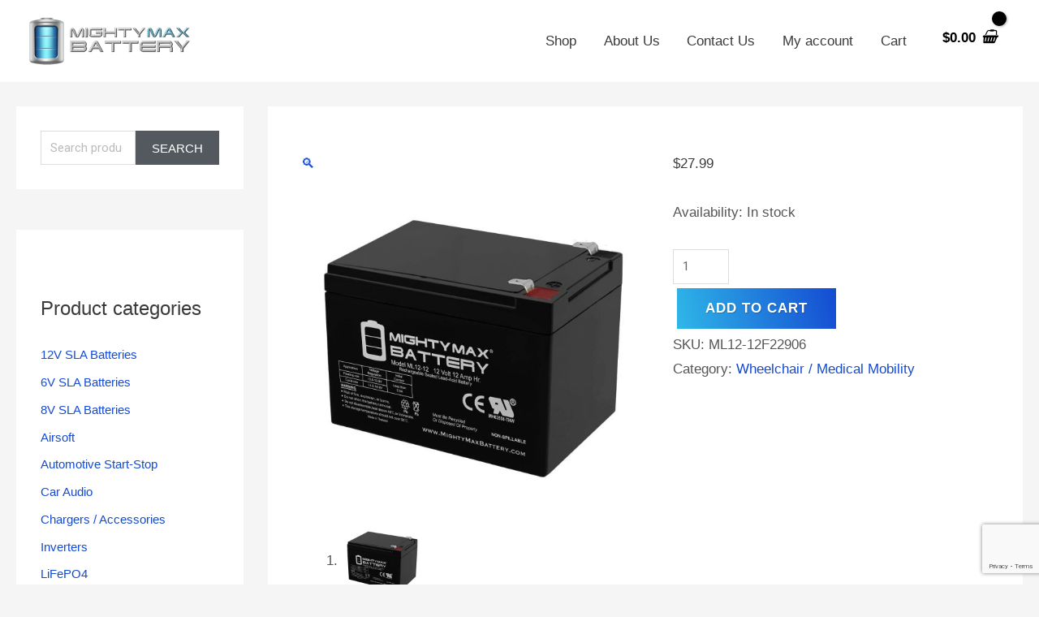

--- FILE ---
content_type: text/html; charset=utf-8
request_url: https://www.google.com/recaptcha/api2/anchor?ar=1&k=6LfFgwQqAAAAAHCpJUXU4hTDditj8NZV7zo0dYQ5&co=aHR0cHM6Ly93d3cubWlnaHR5bWF4YmF0dGVyeS5jb206NDQz&hl=en&v=jdMmXeCQEkPbnFDy9T04NbgJ&size=invisible&anchor-ms=20000&execute-ms=15000&cb=2yub0mijln90
body_size: 46851
content:
<!DOCTYPE HTML><html dir="ltr" lang="en"><head><meta http-equiv="Content-Type" content="text/html; charset=UTF-8">
<meta http-equiv="X-UA-Compatible" content="IE=edge">
<title>reCAPTCHA</title>
<style type="text/css">
/* cyrillic-ext */
@font-face {
  font-family: 'Roboto';
  font-style: normal;
  font-weight: 400;
  font-stretch: 100%;
  src: url(//fonts.gstatic.com/s/roboto/v48/KFO7CnqEu92Fr1ME7kSn66aGLdTylUAMa3GUBHMdazTgWw.woff2) format('woff2');
  unicode-range: U+0460-052F, U+1C80-1C8A, U+20B4, U+2DE0-2DFF, U+A640-A69F, U+FE2E-FE2F;
}
/* cyrillic */
@font-face {
  font-family: 'Roboto';
  font-style: normal;
  font-weight: 400;
  font-stretch: 100%;
  src: url(//fonts.gstatic.com/s/roboto/v48/KFO7CnqEu92Fr1ME7kSn66aGLdTylUAMa3iUBHMdazTgWw.woff2) format('woff2');
  unicode-range: U+0301, U+0400-045F, U+0490-0491, U+04B0-04B1, U+2116;
}
/* greek-ext */
@font-face {
  font-family: 'Roboto';
  font-style: normal;
  font-weight: 400;
  font-stretch: 100%;
  src: url(//fonts.gstatic.com/s/roboto/v48/KFO7CnqEu92Fr1ME7kSn66aGLdTylUAMa3CUBHMdazTgWw.woff2) format('woff2');
  unicode-range: U+1F00-1FFF;
}
/* greek */
@font-face {
  font-family: 'Roboto';
  font-style: normal;
  font-weight: 400;
  font-stretch: 100%;
  src: url(//fonts.gstatic.com/s/roboto/v48/KFO7CnqEu92Fr1ME7kSn66aGLdTylUAMa3-UBHMdazTgWw.woff2) format('woff2');
  unicode-range: U+0370-0377, U+037A-037F, U+0384-038A, U+038C, U+038E-03A1, U+03A3-03FF;
}
/* math */
@font-face {
  font-family: 'Roboto';
  font-style: normal;
  font-weight: 400;
  font-stretch: 100%;
  src: url(//fonts.gstatic.com/s/roboto/v48/KFO7CnqEu92Fr1ME7kSn66aGLdTylUAMawCUBHMdazTgWw.woff2) format('woff2');
  unicode-range: U+0302-0303, U+0305, U+0307-0308, U+0310, U+0312, U+0315, U+031A, U+0326-0327, U+032C, U+032F-0330, U+0332-0333, U+0338, U+033A, U+0346, U+034D, U+0391-03A1, U+03A3-03A9, U+03B1-03C9, U+03D1, U+03D5-03D6, U+03F0-03F1, U+03F4-03F5, U+2016-2017, U+2034-2038, U+203C, U+2040, U+2043, U+2047, U+2050, U+2057, U+205F, U+2070-2071, U+2074-208E, U+2090-209C, U+20D0-20DC, U+20E1, U+20E5-20EF, U+2100-2112, U+2114-2115, U+2117-2121, U+2123-214F, U+2190, U+2192, U+2194-21AE, U+21B0-21E5, U+21F1-21F2, U+21F4-2211, U+2213-2214, U+2216-22FF, U+2308-230B, U+2310, U+2319, U+231C-2321, U+2336-237A, U+237C, U+2395, U+239B-23B7, U+23D0, U+23DC-23E1, U+2474-2475, U+25AF, U+25B3, U+25B7, U+25BD, U+25C1, U+25CA, U+25CC, U+25FB, U+266D-266F, U+27C0-27FF, U+2900-2AFF, U+2B0E-2B11, U+2B30-2B4C, U+2BFE, U+3030, U+FF5B, U+FF5D, U+1D400-1D7FF, U+1EE00-1EEFF;
}
/* symbols */
@font-face {
  font-family: 'Roboto';
  font-style: normal;
  font-weight: 400;
  font-stretch: 100%;
  src: url(//fonts.gstatic.com/s/roboto/v48/KFO7CnqEu92Fr1ME7kSn66aGLdTylUAMaxKUBHMdazTgWw.woff2) format('woff2');
  unicode-range: U+0001-000C, U+000E-001F, U+007F-009F, U+20DD-20E0, U+20E2-20E4, U+2150-218F, U+2190, U+2192, U+2194-2199, U+21AF, U+21E6-21F0, U+21F3, U+2218-2219, U+2299, U+22C4-22C6, U+2300-243F, U+2440-244A, U+2460-24FF, U+25A0-27BF, U+2800-28FF, U+2921-2922, U+2981, U+29BF, U+29EB, U+2B00-2BFF, U+4DC0-4DFF, U+FFF9-FFFB, U+10140-1018E, U+10190-1019C, U+101A0, U+101D0-101FD, U+102E0-102FB, U+10E60-10E7E, U+1D2C0-1D2D3, U+1D2E0-1D37F, U+1F000-1F0FF, U+1F100-1F1AD, U+1F1E6-1F1FF, U+1F30D-1F30F, U+1F315, U+1F31C, U+1F31E, U+1F320-1F32C, U+1F336, U+1F378, U+1F37D, U+1F382, U+1F393-1F39F, U+1F3A7-1F3A8, U+1F3AC-1F3AF, U+1F3C2, U+1F3C4-1F3C6, U+1F3CA-1F3CE, U+1F3D4-1F3E0, U+1F3ED, U+1F3F1-1F3F3, U+1F3F5-1F3F7, U+1F408, U+1F415, U+1F41F, U+1F426, U+1F43F, U+1F441-1F442, U+1F444, U+1F446-1F449, U+1F44C-1F44E, U+1F453, U+1F46A, U+1F47D, U+1F4A3, U+1F4B0, U+1F4B3, U+1F4B9, U+1F4BB, U+1F4BF, U+1F4C8-1F4CB, U+1F4D6, U+1F4DA, U+1F4DF, U+1F4E3-1F4E6, U+1F4EA-1F4ED, U+1F4F7, U+1F4F9-1F4FB, U+1F4FD-1F4FE, U+1F503, U+1F507-1F50B, U+1F50D, U+1F512-1F513, U+1F53E-1F54A, U+1F54F-1F5FA, U+1F610, U+1F650-1F67F, U+1F687, U+1F68D, U+1F691, U+1F694, U+1F698, U+1F6AD, U+1F6B2, U+1F6B9-1F6BA, U+1F6BC, U+1F6C6-1F6CF, U+1F6D3-1F6D7, U+1F6E0-1F6EA, U+1F6F0-1F6F3, U+1F6F7-1F6FC, U+1F700-1F7FF, U+1F800-1F80B, U+1F810-1F847, U+1F850-1F859, U+1F860-1F887, U+1F890-1F8AD, U+1F8B0-1F8BB, U+1F8C0-1F8C1, U+1F900-1F90B, U+1F93B, U+1F946, U+1F984, U+1F996, U+1F9E9, U+1FA00-1FA6F, U+1FA70-1FA7C, U+1FA80-1FA89, U+1FA8F-1FAC6, U+1FACE-1FADC, U+1FADF-1FAE9, U+1FAF0-1FAF8, U+1FB00-1FBFF;
}
/* vietnamese */
@font-face {
  font-family: 'Roboto';
  font-style: normal;
  font-weight: 400;
  font-stretch: 100%;
  src: url(//fonts.gstatic.com/s/roboto/v48/KFO7CnqEu92Fr1ME7kSn66aGLdTylUAMa3OUBHMdazTgWw.woff2) format('woff2');
  unicode-range: U+0102-0103, U+0110-0111, U+0128-0129, U+0168-0169, U+01A0-01A1, U+01AF-01B0, U+0300-0301, U+0303-0304, U+0308-0309, U+0323, U+0329, U+1EA0-1EF9, U+20AB;
}
/* latin-ext */
@font-face {
  font-family: 'Roboto';
  font-style: normal;
  font-weight: 400;
  font-stretch: 100%;
  src: url(//fonts.gstatic.com/s/roboto/v48/KFO7CnqEu92Fr1ME7kSn66aGLdTylUAMa3KUBHMdazTgWw.woff2) format('woff2');
  unicode-range: U+0100-02BA, U+02BD-02C5, U+02C7-02CC, U+02CE-02D7, U+02DD-02FF, U+0304, U+0308, U+0329, U+1D00-1DBF, U+1E00-1E9F, U+1EF2-1EFF, U+2020, U+20A0-20AB, U+20AD-20C0, U+2113, U+2C60-2C7F, U+A720-A7FF;
}
/* latin */
@font-face {
  font-family: 'Roboto';
  font-style: normal;
  font-weight: 400;
  font-stretch: 100%;
  src: url(//fonts.gstatic.com/s/roboto/v48/KFO7CnqEu92Fr1ME7kSn66aGLdTylUAMa3yUBHMdazQ.woff2) format('woff2');
  unicode-range: U+0000-00FF, U+0131, U+0152-0153, U+02BB-02BC, U+02C6, U+02DA, U+02DC, U+0304, U+0308, U+0329, U+2000-206F, U+20AC, U+2122, U+2191, U+2193, U+2212, U+2215, U+FEFF, U+FFFD;
}
/* cyrillic-ext */
@font-face {
  font-family: 'Roboto';
  font-style: normal;
  font-weight: 500;
  font-stretch: 100%;
  src: url(//fonts.gstatic.com/s/roboto/v48/KFO7CnqEu92Fr1ME7kSn66aGLdTylUAMa3GUBHMdazTgWw.woff2) format('woff2');
  unicode-range: U+0460-052F, U+1C80-1C8A, U+20B4, U+2DE0-2DFF, U+A640-A69F, U+FE2E-FE2F;
}
/* cyrillic */
@font-face {
  font-family: 'Roboto';
  font-style: normal;
  font-weight: 500;
  font-stretch: 100%;
  src: url(//fonts.gstatic.com/s/roboto/v48/KFO7CnqEu92Fr1ME7kSn66aGLdTylUAMa3iUBHMdazTgWw.woff2) format('woff2');
  unicode-range: U+0301, U+0400-045F, U+0490-0491, U+04B0-04B1, U+2116;
}
/* greek-ext */
@font-face {
  font-family: 'Roboto';
  font-style: normal;
  font-weight: 500;
  font-stretch: 100%;
  src: url(//fonts.gstatic.com/s/roboto/v48/KFO7CnqEu92Fr1ME7kSn66aGLdTylUAMa3CUBHMdazTgWw.woff2) format('woff2');
  unicode-range: U+1F00-1FFF;
}
/* greek */
@font-face {
  font-family: 'Roboto';
  font-style: normal;
  font-weight: 500;
  font-stretch: 100%;
  src: url(//fonts.gstatic.com/s/roboto/v48/KFO7CnqEu92Fr1ME7kSn66aGLdTylUAMa3-UBHMdazTgWw.woff2) format('woff2');
  unicode-range: U+0370-0377, U+037A-037F, U+0384-038A, U+038C, U+038E-03A1, U+03A3-03FF;
}
/* math */
@font-face {
  font-family: 'Roboto';
  font-style: normal;
  font-weight: 500;
  font-stretch: 100%;
  src: url(//fonts.gstatic.com/s/roboto/v48/KFO7CnqEu92Fr1ME7kSn66aGLdTylUAMawCUBHMdazTgWw.woff2) format('woff2');
  unicode-range: U+0302-0303, U+0305, U+0307-0308, U+0310, U+0312, U+0315, U+031A, U+0326-0327, U+032C, U+032F-0330, U+0332-0333, U+0338, U+033A, U+0346, U+034D, U+0391-03A1, U+03A3-03A9, U+03B1-03C9, U+03D1, U+03D5-03D6, U+03F0-03F1, U+03F4-03F5, U+2016-2017, U+2034-2038, U+203C, U+2040, U+2043, U+2047, U+2050, U+2057, U+205F, U+2070-2071, U+2074-208E, U+2090-209C, U+20D0-20DC, U+20E1, U+20E5-20EF, U+2100-2112, U+2114-2115, U+2117-2121, U+2123-214F, U+2190, U+2192, U+2194-21AE, U+21B0-21E5, U+21F1-21F2, U+21F4-2211, U+2213-2214, U+2216-22FF, U+2308-230B, U+2310, U+2319, U+231C-2321, U+2336-237A, U+237C, U+2395, U+239B-23B7, U+23D0, U+23DC-23E1, U+2474-2475, U+25AF, U+25B3, U+25B7, U+25BD, U+25C1, U+25CA, U+25CC, U+25FB, U+266D-266F, U+27C0-27FF, U+2900-2AFF, U+2B0E-2B11, U+2B30-2B4C, U+2BFE, U+3030, U+FF5B, U+FF5D, U+1D400-1D7FF, U+1EE00-1EEFF;
}
/* symbols */
@font-face {
  font-family: 'Roboto';
  font-style: normal;
  font-weight: 500;
  font-stretch: 100%;
  src: url(//fonts.gstatic.com/s/roboto/v48/KFO7CnqEu92Fr1ME7kSn66aGLdTylUAMaxKUBHMdazTgWw.woff2) format('woff2');
  unicode-range: U+0001-000C, U+000E-001F, U+007F-009F, U+20DD-20E0, U+20E2-20E4, U+2150-218F, U+2190, U+2192, U+2194-2199, U+21AF, U+21E6-21F0, U+21F3, U+2218-2219, U+2299, U+22C4-22C6, U+2300-243F, U+2440-244A, U+2460-24FF, U+25A0-27BF, U+2800-28FF, U+2921-2922, U+2981, U+29BF, U+29EB, U+2B00-2BFF, U+4DC0-4DFF, U+FFF9-FFFB, U+10140-1018E, U+10190-1019C, U+101A0, U+101D0-101FD, U+102E0-102FB, U+10E60-10E7E, U+1D2C0-1D2D3, U+1D2E0-1D37F, U+1F000-1F0FF, U+1F100-1F1AD, U+1F1E6-1F1FF, U+1F30D-1F30F, U+1F315, U+1F31C, U+1F31E, U+1F320-1F32C, U+1F336, U+1F378, U+1F37D, U+1F382, U+1F393-1F39F, U+1F3A7-1F3A8, U+1F3AC-1F3AF, U+1F3C2, U+1F3C4-1F3C6, U+1F3CA-1F3CE, U+1F3D4-1F3E0, U+1F3ED, U+1F3F1-1F3F3, U+1F3F5-1F3F7, U+1F408, U+1F415, U+1F41F, U+1F426, U+1F43F, U+1F441-1F442, U+1F444, U+1F446-1F449, U+1F44C-1F44E, U+1F453, U+1F46A, U+1F47D, U+1F4A3, U+1F4B0, U+1F4B3, U+1F4B9, U+1F4BB, U+1F4BF, U+1F4C8-1F4CB, U+1F4D6, U+1F4DA, U+1F4DF, U+1F4E3-1F4E6, U+1F4EA-1F4ED, U+1F4F7, U+1F4F9-1F4FB, U+1F4FD-1F4FE, U+1F503, U+1F507-1F50B, U+1F50D, U+1F512-1F513, U+1F53E-1F54A, U+1F54F-1F5FA, U+1F610, U+1F650-1F67F, U+1F687, U+1F68D, U+1F691, U+1F694, U+1F698, U+1F6AD, U+1F6B2, U+1F6B9-1F6BA, U+1F6BC, U+1F6C6-1F6CF, U+1F6D3-1F6D7, U+1F6E0-1F6EA, U+1F6F0-1F6F3, U+1F6F7-1F6FC, U+1F700-1F7FF, U+1F800-1F80B, U+1F810-1F847, U+1F850-1F859, U+1F860-1F887, U+1F890-1F8AD, U+1F8B0-1F8BB, U+1F8C0-1F8C1, U+1F900-1F90B, U+1F93B, U+1F946, U+1F984, U+1F996, U+1F9E9, U+1FA00-1FA6F, U+1FA70-1FA7C, U+1FA80-1FA89, U+1FA8F-1FAC6, U+1FACE-1FADC, U+1FADF-1FAE9, U+1FAF0-1FAF8, U+1FB00-1FBFF;
}
/* vietnamese */
@font-face {
  font-family: 'Roboto';
  font-style: normal;
  font-weight: 500;
  font-stretch: 100%;
  src: url(//fonts.gstatic.com/s/roboto/v48/KFO7CnqEu92Fr1ME7kSn66aGLdTylUAMa3OUBHMdazTgWw.woff2) format('woff2');
  unicode-range: U+0102-0103, U+0110-0111, U+0128-0129, U+0168-0169, U+01A0-01A1, U+01AF-01B0, U+0300-0301, U+0303-0304, U+0308-0309, U+0323, U+0329, U+1EA0-1EF9, U+20AB;
}
/* latin-ext */
@font-face {
  font-family: 'Roboto';
  font-style: normal;
  font-weight: 500;
  font-stretch: 100%;
  src: url(//fonts.gstatic.com/s/roboto/v48/KFO7CnqEu92Fr1ME7kSn66aGLdTylUAMa3KUBHMdazTgWw.woff2) format('woff2');
  unicode-range: U+0100-02BA, U+02BD-02C5, U+02C7-02CC, U+02CE-02D7, U+02DD-02FF, U+0304, U+0308, U+0329, U+1D00-1DBF, U+1E00-1E9F, U+1EF2-1EFF, U+2020, U+20A0-20AB, U+20AD-20C0, U+2113, U+2C60-2C7F, U+A720-A7FF;
}
/* latin */
@font-face {
  font-family: 'Roboto';
  font-style: normal;
  font-weight: 500;
  font-stretch: 100%;
  src: url(//fonts.gstatic.com/s/roboto/v48/KFO7CnqEu92Fr1ME7kSn66aGLdTylUAMa3yUBHMdazQ.woff2) format('woff2');
  unicode-range: U+0000-00FF, U+0131, U+0152-0153, U+02BB-02BC, U+02C6, U+02DA, U+02DC, U+0304, U+0308, U+0329, U+2000-206F, U+20AC, U+2122, U+2191, U+2193, U+2212, U+2215, U+FEFF, U+FFFD;
}
/* cyrillic-ext */
@font-face {
  font-family: 'Roboto';
  font-style: normal;
  font-weight: 900;
  font-stretch: 100%;
  src: url(//fonts.gstatic.com/s/roboto/v48/KFO7CnqEu92Fr1ME7kSn66aGLdTylUAMa3GUBHMdazTgWw.woff2) format('woff2');
  unicode-range: U+0460-052F, U+1C80-1C8A, U+20B4, U+2DE0-2DFF, U+A640-A69F, U+FE2E-FE2F;
}
/* cyrillic */
@font-face {
  font-family: 'Roboto';
  font-style: normal;
  font-weight: 900;
  font-stretch: 100%;
  src: url(//fonts.gstatic.com/s/roboto/v48/KFO7CnqEu92Fr1ME7kSn66aGLdTylUAMa3iUBHMdazTgWw.woff2) format('woff2');
  unicode-range: U+0301, U+0400-045F, U+0490-0491, U+04B0-04B1, U+2116;
}
/* greek-ext */
@font-face {
  font-family: 'Roboto';
  font-style: normal;
  font-weight: 900;
  font-stretch: 100%;
  src: url(//fonts.gstatic.com/s/roboto/v48/KFO7CnqEu92Fr1ME7kSn66aGLdTylUAMa3CUBHMdazTgWw.woff2) format('woff2');
  unicode-range: U+1F00-1FFF;
}
/* greek */
@font-face {
  font-family: 'Roboto';
  font-style: normal;
  font-weight: 900;
  font-stretch: 100%;
  src: url(//fonts.gstatic.com/s/roboto/v48/KFO7CnqEu92Fr1ME7kSn66aGLdTylUAMa3-UBHMdazTgWw.woff2) format('woff2');
  unicode-range: U+0370-0377, U+037A-037F, U+0384-038A, U+038C, U+038E-03A1, U+03A3-03FF;
}
/* math */
@font-face {
  font-family: 'Roboto';
  font-style: normal;
  font-weight: 900;
  font-stretch: 100%;
  src: url(//fonts.gstatic.com/s/roboto/v48/KFO7CnqEu92Fr1ME7kSn66aGLdTylUAMawCUBHMdazTgWw.woff2) format('woff2');
  unicode-range: U+0302-0303, U+0305, U+0307-0308, U+0310, U+0312, U+0315, U+031A, U+0326-0327, U+032C, U+032F-0330, U+0332-0333, U+0338, U+033A, U+0346, U+034D, U+0391-03A1, U+03A3-03A9, U+03B1-03C9, U+03D1, U+03D5-03D6, U+03F0-03F1, U+03F4-03F5, U+2016-2017, U+2034-2038, U+203C, U+2040, U+2043, U+2047, U+2050, U+2057, U+205F, U+2070-2071, U+2074-208E, U+2090-209C, U+20D0-20DC, U+20E1, U+20E5-20EF, U+2100-2112, U+2114-2115, U+2117-2121, U+2123-214F, U+2190, U+2192, U+2194-21AE, U+21B0-21E5, U+21F1-21F2, U+21F4-2211, U+2213-2214, U+2216-22FF, U+2308-230B, U+2310, U+2319, U+231C-2321, U+2336-237A, U+237C, U+2395, U+239B-23B7, U+23D0, U+23DC-23E1, U+2474-2475, U+25AF, U+25B3, U+25B7, U+25BD, U+25C1, U+25CA, U+25CC, U+25FB, U+266D-266F, U+27C0-27FF, U+2900-2AFF, U+2B0E-2B11, U+2B30-2B4C, U+2BFE, U+3030, U+FF5B, U+FF5D, U+1D400-1D7FF, U+1EE00-1EEFF;
}
/* symbols */
@font-face {
  font-family: 'Roboto';
  font-style: normal;
  font-weight: 900;
  font-stretch: 100%;
  src: url(//fonts.gstatic.com/s/roboto/v48/KFO7CnqEu92Fr1ME7kSn66aGLdTylUAMaxKUBHMdazTgWw.woff2) format('woff2');
  unicode-range: U+0001-000C, U+000E-001F, U+007F-009F, U+20DD-20E0, U+20E2-20E4, U+2150-218F, U+2190, U+2192, U+2194-2199, U+21AF, U+21E6-21F0, U+21F3, U+2218-2219, U+2299, U+22C4-22C6, U+2300-243F, U+2440-244A, U+2460-24FF, U+25A0-27BF, U+2800-28FF, U+2921-2922, U+2981, U+29BF, U+29EB, U+2B00-2BFF, U+4DC0-4DFF, U+FFF9-FFFB, U+10140-1018E, U+10190-1019C, U+101A0, U+101D0-101FD, U+102E0-102FB, U+10E60-10E7E, U+1D2C0-1D2D3, U+1D2E0-1D37F, U+1F000-1F0FF, U+1F100-1F1AD, U+1F1E6-1F1FF, U+1F30D-1F30F, U+1F315, U+1F31C, U+1F31E, U+1F320-1F32C, U+1F336, U+1F378, U+1F37D, U+1F382, U+1F393-1F39F, U+1F3A7-1F3A8, U+1F3AC-1F3AF, U+1F3C2, U+1F3C4-1F3C6, U+1F3CA-1F3CE, U+1F3D4-1F3E0, U+1F3ED, U+1F3F1-1F3F3, U+1F3F5-1F3F7, U+1F408, U+1F415, U+1F41F, U+1F426, U+1F43F, U+1F441-1F442, U+1F444, U+1F446-1F449, U+1F44C-1F44E, U+1F453, U+1F46A, U+1F47D, U+1F4A3, U+1F4B0, U+1F4B3, U+1F4B9, U+1F4BB, U+1F4BF, U+1F4C8-1F4CB, U+1F4D6, U+1F4DA, U+1F4DF, U+1F4E3-1F4E6, U+1F4EA-1F4ED, U+1F4F7, U+1F4F9-1F4FB, U+1F4FD-1F4FE, U+1F503, U+1F507-1F50B, U+1F50D, U+1F512-1F513, U+1F53E-1F54A, U+1F54F-1F5FA, U+1F610, U+1F650-1F67F, U+1F687, U+1F68D, U+1F691, U+1F694, U+1F698, U+1F6AD, U+1F6B2, U+1F6B9-1F6BA, U+1F6BC, U+1F6C6-1F6CF, U+1F6D3-1F6D7, U+1F6E0-1F6EA, U+1F6F0-1F6F3, U+1F6F7-1F6FC, U+1F700-1F7FF, U+1F800-1F80B, U+1F810-1F847, U+1F850-1F859, U+1F860-1F887, U+1F890-1F8AD, U+1F8B0-1F8BB, U+1F8C0-1F8C1, U+1F900-1F90B, U+1F93B, U+1F946, U+1F984, U+1F996, U+1F9E9, U+1FA00-1FA6F, U+1FA70-1FA7C, U+1FA80-1FA89, U+1FA8F-1FAC6, U+1FACE-1FADC, U+1FADF-1FAE9, U+1FAF0-1FAF8, U+1FB00-1FBFF;
}
/* vietnamese */
@font-face {
  font-family: 'Roboto';
  font-style: normal;
  font-weight: 900;
  font-stretch: 100%;
  src: url(//fonts.gstatic.com/s/roboto/v48/KFO7CnqEu92Fr1ME7kSn66aGLdTylUAMa3OUBHMdazTgWw.woff2) format('woff2');
  unicode-range: U+0102-0103, U+0110-0111, U+0128-0129, U+0168-0169, U+01A0-01A1, U+01AF-01B0, U+0300-0301, U+0303-0304, U+0308-0309, U+0323, U+0329, U+1EA0-1EF9, U+20AB;
}
/* latin-ext */
@font-face {
  font-family: 'Roboto';
  font-style: normal;
  font-weight: 900;
  font-stretch: 100%;
  src: url(//fonts.gstatic.com/s/roboto/v48/KFO7CnqEu92Fr1ME7kSn66aGLdTylUAMa3KUBHMdazTgWw.woff2) format('woff2');
  unicode-range: U+0100-02BA, U+02BD-02C5, U+02C7-02CC, U+02CE-02D7, U+02DD-02FF, U+0304, U+0308, U+0329, U+1D00-1DBF, U+1E00-1E9F, U+1EF2-1EFF, U+2020, U+20A0-20AB, U+20AD-20C0, U+2113, U+2C60-2C7F, U+A720-A7FF;
}
/* latin */
@font-face {
  font-family: 'Roboto';
  font-style: normal;
  font-weight: 900;
  font-stretch: 100%;
  src: url(//fonts.gstatic.com/s/roboto/v48/KFO7CnqEu92Fr1ME7kSn66aGLdTylUAMa3yUBHMdazQ.woff2) format('woff2');
  unicode-range: U+0000-00FF, U+0131, U+0152-0153, U+02BB-02BC, U+02C6, U+02DA, U+02DC, U+0304, U+0308, U+0329, U+2000-206F, U+20AC, U+2122, U+2191, U+2193, U+2212, U+2215, U+FEFF, U+FFFD;
}

</style>
<link rel="stylesheet" type="text/css" href="https://www.gstatic.com/recaptcha/releases/jdMmXeCQEkPbnFDy9T04NbgJ/styles__ltr.css">
<script nonce="6hjAi0l7DBoKklbw7qJlAQ" type="text/javascript">window['__recaptcha_api'] = 'https://www.google.com/recaptcha/api2/';</script>
<script type="text/javascript" src="https://www.gstatic.com/recaptcha/releases/jdMmXeCQEkPbnFDy9T04NbgJ/recaptcha__en.js" nonce="6hjAi0l7DBoKklbw7qJlAQ">
      
    </script></head>
<body><div id="rc-anchor-alert" class="rc-anchor-alert"></div>
<input type="hidden" id="recaptcha-token" value="[base64]">
<script type="text/javascript" nonce="6hjAi0l7DBoKklbw7qJlAQ">
      recaptcha.anchor.Main.init("[\x22ainput\x22,[\x22bgdata\x22,\x22\x22,\[base64]/[base64]/e2RvbmU6ZmFsc2UsdmFsdWU6ZVtIKytdfTp7ZG9uZTp0cnVlfX19LGkxPWZ1bmN0aW9uKGUsSCl7SC5ILmxlbmd0aD4xMDQ/[base64]/[base64]/[base64]/[base64]/[base64]/[base64]/[base64]/[base64]/[base64]/RXAoZS5QLGUpOlFVKHRydWUsOCxlKX0sRT1mdW5jdGlvbihlLEgsRixoLEssUCl7aWYoSC5oLmxlbmd0aCl7SC5CSD0oSC5vJiYiOlRRUjpUUVI6IigpLEYpLEgubz10cnVlO3RyeXtLPUguSigpLEguWj1LLEguTz0wLEgudT0wLEgudj1LLFA9T3AoRixIKSxlPWU/[base64]/[base64]/[base64]/[base64]\x22,\[base64]\\u003d\\u003d\x22,\[base64]/CgMOMw4fDoSMlUWFqJTlVw41Bwowvw5wvcMKUwoZewrg2wpDCpcOnAsKWDxt/[base64]/Cg8OmX1XDqy9ew4dUwqImDzfCpXlPw47CrsK6wpEPw6EqwqnCv1thfcKUwoAswqZkwrQwfgbClEjDjx1ew7fCjsKGw7rCqlo2woFlFD/DlRvDtMKgYsO8wqzDjCzCs8OMwrkzwrI7woRxAXDCiksjD8OvwoUMRF/[base64]/[base64]/IEgCwqzDlQ3CqcKGw5kTwolhGkTCocOrbcOAVCgkNMOSw5jCnl/DtEzCv8K6d8Kpw6lFw6bCvigNw6kcwqTDhcOrcTM2w7dTTMKGNcO1PxBCw7LDpsOCYTJ4wqPCoVAmw7x4CMKwwr0swrdAw5oVOMKuw4kFw7wVRzE/QcO0wqkMwqfCu3YLRUbDqTtzwo/DmcOHw5Arwo3CjFVBQMOvd8KyfX8uwogLw5XDp8OAK8OYwroMw4YnQ8Onw4M/aDxdFMKYBcKFw6jDhMOHEcKHZGfDuC1UMBgmBUV2wrPCgMOUMsK1EcOow4bDmR3CqErCulBPwp5pw4XDi0dbOjtafMOCUTM5w5zCp2bCssK9wrlJwrzCh8Kxw7fCocKqw68Iwo3ContTw4fCjMO0w53Ck8O1w4/DqxQiwqxWw67DrsOlwp/DjXHCiMOow64aCz0rLm7Dnkd7VCvDmjLDmzNhVMKywqPDplzCjFBqM8OMw5ETOMK1KjLChMKswp1fBMOPAQjCicOVwqnDmMOiwonCmjLClUwhFDkfw47Dg8OSPMKpQWVxA8K9w6JUw43Cs8OBwr7DsMO4w5zCjMKIOG/Ct25Qwpxiw6LDtcK+fgXCoytmwrspw5jCj8Okwo7Dn2sAwr/CuSMVw7FbIWLDosKVw7vCgcO4BhJIVVtTwqTCqMO/E2TDkTJ/w4/Cp05swqHDrcOPeBfCuibCrkvChxbCp8Kcd8K4wpI4KcKObcOMw7c4asK5woxPPcK/w4xSHRPDv8KlJ8O5w4Bsw4FYEcKGw5TDg8OSwr7DmMOJRRpxW3lNwqozTFfCpGVyw5nCjUQidWTDnMK4HhAhOXfDs8OGw6oZw6HDoE/DnW3CgTjCvMOGe14AMFkKZHEMQ8K0w69ZB1MkAsOuYMKLHcOAw4ksbX8aUzVDwpzCgMOedgM/EhDDqMK4w7waw7vDvRZOw487VD07TMOmwoIyN8OPG3pHwoDDm8KbwqocwqYhw5QjIcO9w4LDncO4MMOvQk1Bwr/Cr8OJw6nCo1/[base64]/[base64]/[base64]/[base64]/[base64]/CgMKZw45FFDJjZUPDlXvCgl7CvsKEwrvDkMOICMO/bsOxwo9TL8KUwoJvw4hjwpJiwp9+YcOTw7/CliPCsMKEd2UzdMKDwpTDmDVQwrtMT8KXWMOLdzHCk1xgKGvClnB7w648VsKvScKjw6vDsFXCuSnDpcK5UcOOwrHCnUPCkFPChmHCjBhmBMKwwo/[base64]/PwzCo0vCqEnCjMKgw7QpRsO8VmRHMAl6ZXkQw5rCmQENw6/DvmDDo8KhwqMyw47DqFUzHy/Dnm0DD0PDmDoZw64hPm7Co8OTwr/[base64]/TXB2wqJDOSvCvRnCvsOvwrsLw4A/[base64]/w4TDi8Kow53Dpl1Nwp07FgfClMKVw4wZB8K+G0FuwrUBScOWwpTChUcRw7jCkF3DhMOyw487LhTDl8K5wqwaRTDDlMOID8OFTcOhwoM8w4kibT3Dg8O4BsOIGMOtFEbDrFYrwoPDpMKHCnrCsznCvxNfw53CogMnOcO+B8OdwpfCgHgTw47ClEfCszvCoX/CqwnCtxTDqsOOwqQXc8OIT2nCp2vDosK6dMKOS0LDi2zCmFfDiQjCu8OnGQNqwotbw7fDusKaw6vDt2vClsO4w6vCrsODSSjDvwbDv8O0PMKYYMOTRMKOQMKDw6LDm8O0w79oLU/CkSXCgcONEcKEwqrCksO/[base64]/wqfCqmN6cMKtwoTCs8K5OTRfLsOOw6x0wq/ClsKbA1DClXnDncKcw68qwq/[base64]/w7pSw7vCgsOfZ2MoOMK2fcOHO2swwpDDlMOdNsO0cj4nwrbCh3HCv3l+IMKtTBRswp7Cg8Kew6vDgUcowoQ/wrnDvlzCqiPCicOuw5jCkh9gQsKiw7fChQHDgAUPw70nwozDgcOgUjwyw5lawrXDosOGwoJMPU/CkMObKMK9dsOPFVlHESoPQsOiw5kXEijCrsKvQMKgQ8K2wqfDmsKNwqprbsOMCsKAJnxhcMOjcsKSHMOmw4IJFsOdwoTDgsOjclvDpUTDisKuPMKbwpA+w6vDicOmw6DCrMOpAD7Dr8K7C2zCh8O1woHCsMK5Hk7CpcKwLMKQwpcWw7nChsKub0bClWtlOcK7wozCvV/[base64]/CtMOKD8OaTsOXR8KBD8O4KsKuw6vCklpzw5ZRVWMewqVZwrIDEHAEG8KlBsO2w5TDu8KzLlzChDhUXjXDiRPCkkfCjsKAJsKxVULDgS4YcMKHwr3Dl8Kdw5oQbV4nwrs2eCjCqXhswrd/w7NiwqrCnFHDh8OdwqHDu1jDrVtAwo3CjMKQZcO3CkjCosKEw6oZwpHCpkghdsKRW8KZw48dw6wIwocwHcKbYT9Vwo3DmcK/w7bCskjDrsO8wpYsw454UVUGw6QzGW1iUMKFwofDgDrCssKrX8KzwrMkwojDjw0ZwpfCk8OSw4FNC8O5HsKrwppVw53DrcK/CcK6Kg8Dw44hwo7CmMOsNcOdwpfCm8KmwoTCixEeAcKbw4BCbCVwwqnCsBPDoRzCqMK4UE3CtSXCjsO/NzdIICMCesKbw6N+wqZZDQzDuW5Zw4vCjzx3woTCpzvDhMOQYR5jwpQTIjIZwp9LcsKqLcK7w6lrUcO5BizDrFhYL0LDucKOEMKsVHUQSR/[base64]/DucKnw6csPMOMw6vCgD47SsOYw6PCvGjCtsK2ZkZIRcO/LcKbw7pqIsKvwq4tQ1Rkw7cnwoMJwpzCjRbDssOAaE4mwpAVwqsqwq4kw4xbFsKpQcKgbMOSwo4ewokxwrfDuDx8wqpdwqrCrQ/CnWVZSCU9wphzP8OWwrjCqsK/w43DuMKiw4lkwrJowpUtw4kDw43Dk2rCmMKRdcK2STM8RcKIwpA8HcK5KllBXMO6Mh7DlDJXwqoPaMO+GWTCkQHClMKWJ8K9w4nDuHDDlS/DvgkkB8OXw7fDnkEfQwDCrcKFGcO+w4Mlw6t5w6bCocKPFSc0DGNsKMKDVsO6CMOGTMOgdDx+AhNBwqsjBcKgTcKIc8O+wrvDhcOIw7w1wrnClBU/w6AYwoHCncKIRMKBEwUWw5/CuTwsREkTPyhjw7ZqW8K0wpPDnQbDsm/Clnl6F8O9LcKjw43DssKRAU/DlMKVXyfDtcOSGMOSLyEpIsOpwo3Dq8KRwpLCi1bDisO8FMKnw6rDiMK3ScKfOcKOw4NoP1VEw5DChFfCicO/Y3HCjk3CrUduw4LCrgoSE8KBwpLDsDrCu1Q4w6QdwoHCoXPClSTDg2PDqsK1KMO9w4hMcMOcY1XDvMO+w4rDsm9WMsOlwqzDnl/CiVhrP8KFTHTDk8KxcCfCrS3CnsKnGsOEwrI7OTvCqSbCghNaw4bDtFzDkMO8woZfEHRXQx5aCicXFMOKw5shc0LDlcOQwpHDqsKJw6zCkk/Cu8KCwqvDgsOAw7VISnbDvkEqw6DDvcOwFMOCw5TDomfChk1Kw5Exw4VxQ8Knw5TDgsOUEGhkHhPDqw5+wo/[base64]/ChsKlwqbCt8K5w6xXwrYBTBfDt8OGS0HCuhh6wpJTWMKowq/[base64]/wp/CiMKxw5doT8KSJ3xtCjsQS8OzaQ40GMO2XcO2CHETT8Ksw5fCvcO3woXDhMKyaxbDpsO/wpTCnxNHw7RYwqTDqxXDlSfDssOpw5PChFcCRDFWwpRVEBHDoW/ChWJhP0lSKsKsWsKJwqLCkEMIGj/CmsO3w4bDpQ7DkMKFw4LCqR5owpV0XMORVwpAX8KbeMOew5jDuhfCnVI/C0rCmMKNOUBYUlNPw4/DhMOsIMOlw6Y9w6ssMEh/eMKmRsKlw6zDsMKcbcKKwqtLwqXDtzfCuMONw5fDqkcew7gewr/DrcK8NE8sJcOdBsKGVMOcw5Vew5YwJQXDsXkscsKrwoQXwrzDki/CqyLCpxjCssO5wqLCvMOdXz4ZcMOtw67DgsOPw7PCm8OufybCqgrDhsKufcOaw7pawr/Ch8OKw55ew7NwZxghw4zCuMOvJcOzw5ocwqzDkEjChxPCm8ODw6/DuMO9VsKXwr04wpjCs8O4wpJAwpzDqAzDgC7CsUkGwovDmEjDqDtrXcKbQMO+w71+w53Dg8OmVcK/EERFdMOlw6LDk8Ohw4rDvMOCw4/DmMKxf8K3FmPCgnHClsO4wrLCgsKmw43ChsKyUMOOw58TDThnEk7Dm8OiNMOPwrl5w7kKwrnDqsKQw7UcwqfDhsKaUMOHw551w4kiFcOkYzvCnmnDn1FLw7fDpMKXOifDj380KGbCh8KRNsO3wq5kw6/DrsOZJy9cAcOmPBo3asK/XWTDgn9mw5HCoTRqw4HCigvCtx8Ywr9fwovDkMOQwrbCvj4ITsOIf8K1ZShYXTDDixPCicKmwrvDkRtQw7jDhcKZOMKHKsOoW8KCwrbCgmjDs8Oiw4Fzw69wwojCrX7DsWAtN8OhwqTCncKQwqhIOMOnwp3DqsOPMwbCsijDk3zCglkTahTDtcO/w5AIKVrDsAhFMHx5w5Bow4nDtB1xMMOLw5pWQsK4aBQlw5AiSsKzwr4zwqFwY296dsKvw6ZvIh3DrcK8VcK8w58PPcOnwpsieETDp33Cr0TDkjTCgzRbw5YrHMO1wrMAwpggeEbClcOlAsKcw7/Dml7Dkgdfw7rDiW/[base64]/ChnrDrMKqQsKOYmzCqsKRwrbCskrDrEcmwo1JwqfDjcK6CcKEfMOQdcObw6kAw7B0wpo6wqIrw57DtXPDkcOjwozDpsKhw4fDn8OOwo5UAiHCu1t9wq9dPMOAwrY+CMORZWALwp8Ew4F8wpnDoCbDmxPDowPDoXsgABt3MMOpIDbCvsK4woZkH8KIIMKTw7rDj2/Ci8OWCsKtw40xw4U0AQVdw4RbwqdrJsO8ZcOsdkllwofDusOFwq3ClcOvJcO2w6bDnMOGAsK3RmfDuTHCuDXCm2vDlsOJwqHDl8O0w4bCkCIfBC8ldcKnw6zCsw15wohOYwrDujrDoMONwq7CiEDDuFvCsMKDw7jDlMKDw7fDrQg7AMKiVcOrPxTDnljCvn7DrsKbG2/[base64]/DncOtS8KzwqRsBMKgwpQBYsOmw404FsKaG8O/[base64]/ClMKbBcOTN8OFwo0sw4/CnmlWwqcCwodXAMKWw77CjsOmPkLDuMKTw5pvHsO7wqnCk8KEJMObwrZPaDfDgWV9w5TCqRDDicO+AMOoGDJcw4HCqw08woFhZcOqEkvDs8KBw5Mowo3DqcK8asOmw5c4LsKdAcOXw5MJw7hww4zCg8OEwpsKw4TCp8Oewq/DqcOEPcOJw7YrbWlORMKBcnrCvW7CoBrDscKSQ00xw7x1w5odw5PCtHdZw6vCvsO7wpkrOMK+wpPDiCZ2woFgGR7Chn4gwoF4Ej8JanDDmgl9FXxXw6F1w6Nqw4XCrcO+wqzDoUvDgzR9wrHCo31DSRzCmsKJRhYGw5dxQg3CnMOEwonDo2PDlcKBwrRMw5/[base64]/DlT8cw7nCpwXDnH4tw5lbbxBgWSVUwol2MUIqw4jDplAPHcOBHMKJJV55CjDDk8KqwrhhwpfDk3A+wprDtQpXKMOMU8Kla1TDq3LDv8K0FMKowrTDusO6CsKnUMKTETAKw5ZfwpvCoR9JUMOewqAtwoPCm8KhKC/Dl8OvwqR1MGbCtDtUwpDDs3jDvMOeecOSWcOATsODKHvDsVwjU8KPUMOCwrjDoXx0dsOpwrtuPiDDp8OZwq7Ds8O3DVFnwq/[base64]/DpMO6wpEpw5JtXMOHZiFtMcOIWXtTw6pAwpYHw4zDrMK3wrcDNz9Ywo1yG8OvwpnCgE1xThZkw7sJL1bCtcKQwplqwq0DwoPDk8Kew7kXwrZIwpvDr8Oaw7TCrA/[base64]/[base64]/DrkoFVEXDtT3DjsKiw4bDoMK/w7tDGnXDksKLw4rDkUwhwpwVXcKtw4LDkD3CqC9VOsOFw4t/P1wICMORMsK/Og3DsDXCqCAMw6rDm3ZGw7HDtzYtw77Dghl5CjIwUU/CjMK0UQprV8ORXSshwpNKDQQiAnFwCncSw7XDgMK9wpjDmC/DtAAww6Ujwo3ClALDoMO/[base64]/[base64]/DgMOoZsK1w5PDpDlQV0zCsHYcwrdOw7TCrU9eVlJDwrLCrmEybGMnJcOlHcO1w7l/w4DDviDDhnptw5PDizYBw6fCrS06C8O1wpFSwpPDg8Ojw6TCgsKuN8Kww6vDiGRFw7FXw5ZEKsKCMcKmwrIcYsOtwrQXwroedsOMw7kAMy7DksONwol5woElHcKkfMOOw6/Dj8KFTwtDLwTCmV/DuiDClsK7cMObwrzCicOeFAoJPTvCsQhVECB/b8Ktw5EMw6kicWdDC8Oqwq9lfMOHwqkqHcO8w5F6w5LCpyXDowJIL8O/wqnCl8KgwpPCusOEw73DhMKiw7LCucKaw6Bow4BMNMOuZ8OJwpIcw7nDrzBHeBIMN8KmUicyTcOQKyzDmGVQUlVxwpjCm8OGwqPCqcKhLMK1d8KoeFZ6w6dAwrDCv3I0T8KEc2/Cm0fDhsKOZDHCqcKMc8OhRi4aOcOVI8KMI2DDmHJ6wqsUw5E7VcOawpTCl8KNwqXCj8O3w74/wrVcw6nCi0DCg8OlwpnDkUHCpsOVwrJMVcOwCC3CocO/DsKXQ8OTwqzCoRrDt8KnZsK6JEc3w4zDt8Kdw7YyPcKPw5XCkUHDkcKuF8Ocw4dow5HDusO0wprCtxcfw6IGw57DmMOeGsKjwqHCqcO/dsKCaSInwrtewpIGw6LDnn7DsMKhCzMYw4TDi8KCdCUJw6DDkMOrw5IGw4zDmsKJw6DCjV9cWW7Clxcuwr/Dq8OsPw/[base64]/Jy96w7fCh8K3wpLDrMKpw4TCqS45LMOuPhrCgxNGw4XCh8OeTcOewr/DgijDj8KTwoxbGMO/wofCt8OhawAcb8Oaw4PCuiQOWW83w4rDiMKAw5NJWjDCs8KCw6jDq8KqwrfCrisGw7lEw4jDmx7DnMOWYDVtJmwXw4NOfcO1w7NUeyLDk8KYw5rCjQt1QsKfIsKBwqZ5w5g4WsOMExjCnygWf8OLw4x7wpIcRFhowoUxaFLCrhDCg8Kcw5wQP8KkdU/DusOvw4vCtjTCtsOzw7vDucOyRcOnFUjCrcKqw7/Cgh8BYGbDsU7CnD7Du8K+LFpoWcOJPcOPBVEnBjkPw7VEfFHChm0uFHxHOMOzAHjCtcKbwrrCnRk/F8KOax7Dp0fDrcOuezVswqA7bSDClHk2w7PDtxbDjMORRCvCtcKfw7k8H8OTJMOYYzzChgZTwp/DlEjDvsKPw5nCnsO7H2lSw4NKw5oZdsK5HcO2w5bChz5twqDCtA8QwoPDkWrCqAQow5QmOMOXW8Kww784DCnCixUFF8OGGmrCr8OOwpN5w4wfw7Q4wp/CkcOKw7PCnQbChFtGX8OWZl8RY1zDvz0KworCiQfCocOsWwMBw7EsJwV0w6nCkcO0BnHClg8FD8OrNsK7IMK3dMOewpx1w7/CjH8RGEfDr2PCslvCin1UecKGw5lmIcOXOFoowpbDo8K3H3RFV8O7G8KDwoDChgXCjFIRPiB1woXCpRbDs2DDqS1SOxYTw63DoFfCssO4wpQ2wokhdUQpw6g8Ej56IMO0w4AKwpUew6pQwoPDo8KWw4/DlxbDojvDt8KLbWFHQH/Cg8O/wqDCqxHDnCxWYTPDkMOoTMOfw69jYsKtw4XDr8OrIsKvI8OAwrAFwp9nw7Vaw7DCpw/CqQkMSsKKwoBIw5xIdwtJwpl/wo7DmMKCw4XDpW1cZsK6w7fCv0BNwrTDgcKqZsOrQybCrAXDkXjCmMKPVRzDosO2ZsKCw7JNeVVvVw/DvsOebBvDvH4SKB9fI3TCj2HDrsKuBsOYA8KNTFzDpzfCizLDkVRHwoMRbMOgfcO/wrjCuEgSeFbCoMKfNzddw6Nwwrkgw6YwXzUfwrIhbU7CsjLCiGJVwpzCscKEwpxdw7TCscORTE8eXMK3d8OnwoNMTcOhw5lBVXQ5w6/[base64]/[base64]/w5jDohI+NhEyVWlJwpRqwrRTw44JBMKMUcOGaMKUcFMENSbCsXsSR8OqXAsYwoXCtSkxwofDonPCn2zDscKTwr/[base64]/[base64]/ClcOHwol2VcKFw5HCu8OBwqbCkktEw7zChsKcRcK8JsKWw7DDoMOYUsOxSm9bRgrCtwMOw60qw5nDmFDDoBbCksOnw4LDrgvDgMOKZCfDrBNkwoAMKMOCCHHDinnCoFdnF8K/ChLDqjNWw4/[base64]/DtEjDj8OQwpFewpRuwo7CiXRfHn52wqVXamjDsDUweFrCoh/CgUJzKyYaLGHCs8OWNsOhRcK4w5vCviLCmsKCWsO3wr5DP8KqHWHDo8KRZjk+CcOWPxfDpcO+RCfCp8K/wrXDqcOuA8K/[base64]/G8OHJsKRw4YQw4Ufw5fDksK6wrVJLsKDw4bDljpoR8Krw7d3wooxwoJ2w7JtRsKWCcO2JcOeLhUvajBUQw3DlSzDnMKBOMOjwqxZSjR/B8O2wrrDmBrDiEJDIsKHw7HCkcOzw4bDtcKjAMOhw5DDiwHCtMO/w7nDuGwnHMOowrJ/wrAdwqsVwrU/wrQuwp1TC0d6BcKNQsKEw45NZcKUwrTDt8KUwrfDjMK5BsK7LxfDvsK6d3NcIsKnVGfDtsKJR8KIPF9mVcOAG3hWwonCuiN7dsOnwqA8w6TCqsKOwqbCucK3w6/CvTnCpXvCkcKaHCgEQyUjwozCtGvDlkXCsHPCrsK3w54rwoU5w4VTXHBYKB/CtkEOwqwOw59Zw5fDgy3DpC3DscKQFVZUw6bDg8OHw6PCsyDCtsK7X8KSw5xEwqQJXSpXR8K2w7fDk8O8wofChcKJI8OXdTPCuhZFwo7Cq8OkM8KYwqdrwoJQL8OGw5xxY2vDo8O6wrd/EMKRGSPDsMOKVz5wKlpFHUPCnH4ibFbCqsODDF51PsKdC8KPwqPCr0rDsMKTw7EBw7bDhk/Co8KTTnfCoMODQ8K3PnrDnlbDnk9vwq5ew5dfw4zCmmfDkMKEfXTCrcOMQEzDpSHDtkAiw5vDswEkwqMgw6/CnloZwpskNMKWB8KMwqfDrzoYw5/Cu8OFZcOLwpBzw6Y+worCpyBSBFPCpGrCo8KSw7rCtWrDpGkGRAEgGsK/wq9uwqDDvsK3wq/Dn27CpA0BwrkyUcKHwpbDu8KBw4HCqD0UwpJKN8KJw7bDh8Okcngkwp83dsOze8K1wq1/ThbDo20uw5/ClsKAc1UOLmjClsKLMsOQwo3DtsKANMKAw6EEH8OzXm3DuUrDgsKoTsOmwoLDnMKHwpY1GCYKwrtmcjDDl8O2w6J/AQ3DiT/[base64]/w7hvwoZ2w4jDhsKQZ8OLw5Fiw7HCrsKMKw/Dj05pw6LCvsO3fwzCrxDCp8KGX8OOIg3Dg8KKS8OYAAIgwq06DsKvK3g7wpwsTyBCwqIVwp5uK8KiGcKNw7N+X1TDmWDCvj8/wpPDscKMwqlWZsKSw7PDiQXCtQXDmXlXPsKqw6PCvjXCksOFAsKhF8KRw78/[base64]/[base64]/Ck3bCs8KUwqPDgXJgXFQnw5laKjTDiDRzwp05NMK2w7DDnW/CucOnw6dkwrTCrsKiU8Ksek3Ci8O6w5TDncOXU8ORw57CgMKtw4BUwrU5wq9Mw5/ClMOSw5ECworDs8Kew5rCvwx/NcOxU8O/[base64]/[base64]/IF7CuMKlaBwdw4kSw6JHWQPClMOzHULCsygJFz4SSw1SwqpuWDbDlD7DrMKzI2xqFsKdO8KWwp1fehPDtl3CgVAIw50NYHzDp8OVwrrDvBzDpsOPc8OCw4chGBFJLA/DtjhewrXDjsOXGGnDnMKGbzpaIcKDw6bDiMK7wqzCgCrCrsKdIknCiMO/wp8swq/CkU/CrsOrBcOcw6VlD24ewozCuxZ5bAbCkTQ6QhULw6MHw7PDqcOew6oTDTwiBBIkwo/DhV/CrWEyKsKRF3fDjMO2aS/DtzjDrcKUaAt/XMKOw6XCn2E9w67CsMOrWsOywr3CjcOSw7Vnw4LDj8KnHxfDp0cBw6/DuMO/wpAXURPClMO4R8KXwq4+H8O+wrjCmsOww5rDtMOzIsO1w4fDjMKnXV1EQiNjBkMww6kleRZELl8QU8KmGcOQGUTClsOwUjEQw63CgwfCvsOxRsOhE8Omw77CrmEQZRZmw65EMMKKw5suOcO9w6LCjFbCuDlHw4bCi1cCw4JoOCJxw7LCgcKrOkDDv8KtL8OPVcK/S8OYw6vCoFDDtMKHWMK9cUHCtjnCoMOrwr3Coh5GCcONw5tQZi1NeBDCu1QOXcKDw45gwpE9MEbCo1jCn1FmwpFPw6/CgcOowrTDocOmOR9cwosSTsK8eRI7GwXCrkpHdxZ/wrkfR2NidkAnY3IMKmgRw6k+CFzCicOCcMK3wqLDlyrDlMOCMcOefW9cwpjDsMKzYiFSwrZ0NsKWwr/DnjvCi8KCdQjDlMOKw6LDlMKgwoMmwrjDm8OkfUI5w7rCuVLCmQvChmsnYxo7ERskwp3DgsOJw7kIwrfCnsKhMgHDqMKWSAnClwnDrRjDhgprw4slw6rCrDRtwprCrB8VImrCoCQ8FErCsjEfw6PDs8OjDMOLwpTCn8OqMsO2AMKSw70/w6dQwrXCmBTDvQkdwqbCrhJjwpjCoDfDpcOGE8OheFVWGsODDD5bwprCgsORwr4CbcKrcFTCvgXDlR/Dj8KZMghyKsKgw5XDkxLDpMOdw7HDmWETV2HCicOyw6LClMOwwpzCgy1dwoXDucOawrUJw5kNw4YXNV8lw4jDqMKyGxzCmcOtRy/Drx/Dj8KpE1Nsw4Muwppew69Cw53Dmxkjw5kCCcObw7czwrHDsSp0a8O6wpfDicOBH8OOWARudVgVWyDCn8OHZsO8FMOow583a8OgK8OeS8KlHcKgwqTCvgfDgTR+ZA7CqsKUdxPDg8Kvw7PCmsOeegTDmMOybghgWF3DijRCwqTCncKja8OydsO3w4/[base64]/RkPDnD8Ww6k4HsKeE8OeCcKsw5Fpw7jCt3sIw4EYw5clw4MowoZiBMK9I2xdwqFmwr5fDi3ClcOYw7XCglEMw4pOWMOUw7HDoMKhegxpw5DCiEPCii7DgsK0fQIywpTCrGI8w6zCtgl/RlbDlcO5wq8Ow5HCo8O9wppjwqwxG8KTw77Cm0LChsOawqPCv8O7wplHw44QKyPDkhtFw5J7w5tDAwXChQw6AcKlSg5oTR/DncOWwojCvlnDqcKIw71aR8O2JsKAw5VLw6/DlcOZasKnwqFPw4tHw7pWa3nDoDh0wq0Pw4tswozDm8O6M8OAwqTDiSgFw4YmTsOWTE3CvTVzw6Q/BGFqw5nCiEZOQsKJZ8OXLMK5V8OWcQTDtVfDoMKbBcOXPSnCjS/[base64]/CnMKtKcO4bsK4w4hnIsKWw4UyZ2d/Aw7CihwkOB5aw6F+eVA1VmJ0CGQ6woY0w48kw59tw6/DrmgBw6YQw7xTbcOkw7c8JsKCGsOTw4lxw41VblVUwpZpDcKKw486w7HDnjFOw6hkWsKcezlhwrjCksOxdcOxwr4XMi4DCsODHW7DjzlTw6TDqsOgEUfCgj3DosOpEMKWDMKnQMK0wp3CgkgbwoAfwqTDuH/CncOmGsOvwpLDm8OFw60zwodBw6YLbQTCvMKWZsKlO8OXAU7Dm0XCu8ONw5/DjgQ0wrZQw5TCo8OKwqliw6vCmMOeWMK3fcO4J8KYXm/CglZ9wqbCrkdDfznDp8OrW2V/[base64]/ZsOBwpnCi8Kkw7fCgTXDhgMhIsKGecOHRsO7w7DCiMOGdhbDpU9wOynDmMOzMsO2A28+bsK1PVvDm8O6J8KGw6XDs8OOacObw5/CuEjCkTPCrhTDu8O2w6fDisOjJWEKXihmJ0/CuMOcw7rDs8OWwqbDscOGYsKkGS5nHFYzwo4JU8OBfDPCssKBwoEKw4HChnsiwo/Cq8KTwrbCrCbDt8ODw67DrMOVwp5vwpBEGMKHwonDsMKVM8OmcsOWw6XCvcKqFEjDuzrDpmLDo8OQw41MWV0bHcO5wqQ6IMKDwqvDqcOHfSnDqMOWVsKTwpXCtcKWEsKBOSwgVgTCh8Olb8K1ZE5xw7XCgDszPMOyMC13wo7DocO8R37CpsK/[base64]/CmMKpcsK/HcKGYcK2LkfCu27DoMOqEsOJOh4Jwo5swr7CkhXDpmENW8KvSULDnHcvwoohPhjDqT7CmGzCjGfDsMO/[base64]/[base64]/Cj1bCvcO1DmDCtcKRwojDlgDDjWHCscKBwoFUCcOwTMO/w7fCnQLDmQt7wq/[base64]/w7Emw5IgRSJZN0vCgcOKw63CoUJ8w7rCqmLDmibDu8Kuw7sRNUgUQ8K5w73Ds8K3UsOSw7RGwooYw6QPD8Kewr5gw5k/wrxGAsKWJSVqRsKDw4QowobCs8OSwqc2w7nDigvDjkLCu8OSGUlfAsOrQcKIJw8ww5Ztwqt3w7Y1wrwIwprCqgzDoMOkK8K2w74bw4/[base64]/bE/DlMOja8OER8KCw7Ivw4spSSQLe8OIwqrDu3sFKMKow5DCgcOlwqvDqQ80w6TCtmhLwr4fwoF9wqvDn8KowrgpXsOtNkIdCzvCozs2wpBSCQJyw6jCgsOQw4jCmndlw4rCncOQdjzDhMOdwqbDvcOdwpHDqn/DhsK0CcKxV8Onw4nDtMKyw5nDj8KPw5jCjcKVwodzYQo+wpzDll7Cqz9JasKuWcK/wpvCjMOjw4cvw4PChsKgw5giajMQLWxVw6Jvw5DDlcKeR8OVNFXCiMKEwprDncOdG8O1QsKdEMK2J8O/PVvCozbDugvCjQ7CssOFaE/CkwDCiMKGwosBw4jDnB5AwrfDssO/ZsKYbHEXSnULw6pjQcKpw7bDjnd3c8KTw5oDw48/N2rCjwBkaUxmO2rDtyZsZCPChh3Dt3Ufw7HDg2wmw4/[base64]/[base64]/CvcOlezbCksOMXXvCi1sxwpVXwqpBwpoZwp4MwpIjQHnDs2nDlcOKBzozORDCo8Opwqg3KH3CgsOlbF/CrDbDgsKILsKzPsKKMMOEw69RwqLDvGfCrjfDkQVlw5LCiMKgFyh9w5tXdMORF8OKw6BuQsOqZm0WRnFLw5QlTh7DkAjCtsOkKX7Dn8O3w4PCmsOADmBUwozCkcKJw6DCiQTDu1hKO210DsOzWsKmBcOGIcOuwrwbw7/CmsOvMcOlYljDmGhewqwKD8OrwprDjcOOwrxqwqAGLXTCsCPChHvDjzTClztWwpBVXRcwdF1hw5IJdsKhwpfDjG3CncOvEkbDtyrCqy/CgE1KRho0BREBw7JmBcKzKsO9woRBLULCkMOXw6DDqgTCt8OXRCBBFizDosKQwp0fw70xwpDDiDlDVsK8FMKZcirCg3QvwqrDrcOwwpkywoRFY8OBw5NEw4sXwoQbV8Kqw67DpsKmDcKtCmbCgwdnwrPCmxnDr8KKw7BGNcKpw5vCshYfDVzDkBpnKk/DnFZIwofDjsOdw4xgEwY6IMKZwpvDrcObM8Osw4hpw7J3S8O1wogxYsKOV3RqI1Vvwq7Cm8KMwrfCuMOCbBQVwrl4W8OTQ1bDlXLCl8KPw5QkL3F+wrthw7IzOcOYNcKzwq0VJS99UGjCkcO+X8KTY8KOHsKnw6QywrBWwp/CrsK9wqs3ZWrDjsKXw4khfmfDtcKawrPCn8OTw7c4wohRSQvCuQvDsWbDlMOBw7nDn1M9dMOnwr/Dh2ROFRvCp3klw7JuJcKUfHgMTSnDkDUcw7cfw4vDiAPDuEIEwqBZMnfCnlfCosO0wqp9RX7DqMKcwofCqMOXw549VcOeTyrCksOyKQdrw58yVBVKZ8ObXcKOQ0/DrBgBBkXCkHt1w6V1AXTDk8OEEsO7wq3DoTPCjMOIw7TCosKtNzUOwrzCkMKAwoB9w7hYOsKRGsOPSMO9w6hSwofDqzvCk8OfA1DCmUXCvcKzWC3CgcOPa8O4wo/Cr8OIwrxzwrkBMS3Dv8OLPH5MwoLDiRvDrEXDglAUEC9MwoXDmVcjNXHDl03Dl8OycT1Pw6d6DipkX8KZQcOME0PCn1nDrsOsw7APwr5ae3xbw6cyw47Cky/ClX89M8OKen8awrlsXsKDFsOFw7LCrxNmw6tIw4vCp07ClUrDhsOjNkXDuB/Crntnw7wnHw3ClsKUwrUKHMOFw7HDukXCqkzCqAJrGcO5NsOtV8OBXn0lDX0Twpgiw4nDgjQBI8KMwr/DtMKmwrsqdMOFasKQw6IYwoxjAsKow7/[base64]/[base64]/Csn/[base64]/Cpmh0wqUNwrE5wpYHWzjCqHLCo3zDtDnDinfCgsOUKzcocAE9w7jCrEQSwqXCvMOvw44Sw4fDjsOxfGItw6JowrZvIsOSLHrCvB7DrcKBYgxHNU/[base64]/DjDlKwr0KHMOYwp1KYMKLMR1ROwMBeMOjwqzCiiFWPsKbwpwgd8KLXcODwoXDnVhxw5nCsMKdw5B1w70IBsORwpbCjVfCiMK5woLCicKMVMKdDXbDqVPDnQ3Dk8Kcw4LCtcOFw6oRwpYNw7PDsVbCpcOwwrXDml/[base64]/SsKnwqRfUcOACW1dTcKlGcOfV11kw5NMw6XCpcOkwoV0wq3CqzbDpVxPVgnChx3DgcK4w41SwoXDkXzCgjAkwpHCmcKnw6jCqyIowoLDuF7CosK9ZMKCwq/[base64]/IRLCt8KUUcKhw501w4XCtCEywrYBCkrDkRNZw4EEOAMdRlrCtcOvwqHDusKCICJBw4HCt2E7RsOdDwlWw6NxwoXCt2LCql3DoW7Cl8Obwqxbw5Z/wrHClMOlbcOaWBDCpcK6wooYw51Ew5dtw6Bnwp5+\x22],null,[\x22conf\x22,null,\x226LfFgwQqAAAAAHCpJUXU4hTDditj8NZV7zo0dYQ5\x22,0,null,null,null,1,[21,125,63,73,95,87,41,43,42,83,102,105,109,121],[-439842,536],0,null,null,null,null,0,null,0,null,700,1,null,0,\[base64]/tzcYADoGZWF6dTZkEg4Iiv2INxgAOgVNZklJNBoZCAMSFR0U8JfjNw7/vqUGGcSdCRmc4owCGQ\\u003d\\u003d\x22,0,1,null,null,1,null,0,0],\x22https://www.mightymaxbattery.com:443\x22,null,[3,1,1],null,null,null,1,3600,[\x22https://www.google.com/intl/en/policies/privacy/\x22,\x22https://www.google.com/intl/en/policies/terms/\x22],\x2213MSivxJqSjf3Ay5TowbtBnAcp+zHtHJg3Sroc+cpmw\\u003d\x22,1,0,null,1,1765339097889,0,0,[174,249,48,236],null,[100,11,215,57],\x22RC-LhTkkUftj6D51g\x22,null,null,null,null,null,\x220dAFcWeA4fu9BanEs9iPry-yUoqeRI3rWiryBAq8QDzEWb_mKRpFkpHWberKstr3Kc7GBNHVrz2pEi0Pzu3uuqHpvb7oI5eA6HEg\x22,1765421897912]");
    </script></body></html>

--- FILE ---
content_type: text/html; charset=utf-8
request_url: https://www.google.com/recaptcha/api2/anchor?ar=1&k=6LfFgwQqAAAAAHCpJUXU4hTDditj8NZV7zo0dYQ5&co=aHR0cHM6Ly93d3cubWlnaHR5bWF4YmF0dGVyeS5jb206NDQz&hl=en&v=jdMmXeCQEkPbnFDy9T04NbgJ&size=invisible&anchor-ms=20000&execute-ms=15000&cb=57o9x8ay5lpw
body_size: 46482
content:
<!DOCTYPE HTML><html dir="ltr" lang="en"><head><meta http-equiv="Content-Type" content="text/html; charset=UTF-8">
<meta http-equiv="X-UA-Compatible" content="IE=edge">
<title>reCAPTCHA</title>
<style type="text/css">
/* cyrillic-ext */
@font-face {
  font-family: 'Roboto';
  font-style: normal;
  font-weight: 400;
  font-stretch: 100%;
  src: url(//fonts.gstatic.com/s/roboto/v48/KFO7CnqEu92Fr1ME7kSn66aGLdTylUAMa3GUBHMdazTgWw.woff2) format('woff2');
  unicode-range: U+0460-052F, U+1C80-1C8A, U+20B4, U+2DE0-2DFF, U+A640-A69F, U+FE2E-FE2F;
}
/* cyrillic */
@font-face {
  font-family: 'Roboto';
  font-style: normal;
  font-weight: 400;
  font-stretch: 100%;
  src: url(//fonts.gstatic.com/s/roboto/v48/KFO7CnqEu92Fr1ME7kSn66aGLdTylUAMa3iUBHMdazTgWw.woff2) format('woff2');
  unicode-range: U+0301, U+0400-045F, U+0490-0491, U+04B0-04B1, U+2116;
}
/* greek-ext */
@font-face {
  font-family: 'Roboto';
  font-style: normal;
  font-weight: 400;
  font-stretch: 100%;
  src: url(//fonts.gstatic.com/s/roboto/v48/KFO7CnqEu92Fr1ME7kSn66aGLdTylUAMa3CUBHMdazTgWw.woff2) format('woff2');
  unicode-range: U+1F00-1FFF;
}
/* greek */
@font-face {
  font-family: 'Roboto';
  font-style: normal;
  font-weight: 400;
  font-stretch: 100%;
  src: url(//fonts.gstatic.com/s/roboto/v48/KFO7CnqEu92Fr1ME7kSn66aGLdTylUAMa3-UBHMdazTgWw.woff2) format('woff2');
  unicode-range: U+0370-0377, U+037A-037F, U+0384-038A, U+038C, U+038E-03A1, U+03A3-03FF;
}
/* math */
@font-face {
  font-family: 'Roboto';
  font-style: normal;
  font-weight: 400;
  font-stretch: 100%;
  src: url(//fonts.gstatic.com/s/roboto/v48/KFO7CnqEu92Fr1ME7kSn66aGLdTylUAMawCUBHMdazTgWw.woff2) format('woff2');
  unicode-range: U+0302-0303, U+0305, U+0307-0308, U+0310, U+0312, U+0315, U+031A, U+0326-0327, U+032C, U+032F-0330, U+0332-0333, U+0338, U+033A, U+0346, U+034D, U+0391-03A1, U+03A3-03A9, U+03B1-03C9, U+03D1, U+03D5-03D6, U+03F0-03F1, U+03F4-03F5, U+2016-2017, U+2034-2038, U+203C, U+2040, U+2043, U+2047, U+2050, U+2057, U+205F, U+2070-2071, U+2074-208E, U+2090-209C, U+20D0-20DC, U+20E1, U+20E5-20EF, U+2100-2112, U+2114-2115, U+2117-2121, U+2123-214F, U+2190, U+2192, U+2194-21AE, U+21B0-21E5, U+21F1-21F2, U+21F4-2211, U+2213-2214, U+2216-22FF, U+2308-230B, U+2310, U+2319, U+231C-2321, U+2336-237A, U+237C, U+2395, U+239B-23B7, U+23D0, U+23DC-23E1, U+2474-2475, U+25AF, U+25B3, U+25B7, U+25BD, U+25C1, U+25CA, U+25CC, U+25FB, U+266D-266F, U+27C0-27FF, U+2900-2AFF, U+2B0E-2B11, U+2B30-2B4C, U+2BFE, U+3030, U+FF5B, U+FF5D, U+1D400-1D7FF, U+1EE00-1EEFF;
}
/* symbols */
@font-face {
  font-family: 'Roboto';
  font-style: normal;
  font-weight: 400;
  font-stretch: 100%;
  src: url(//fonts.gstatic.com/s/roboto/v48/KFO7CnqEu92Fr1ME7kSn66aGLdTylUAMaxKUBHMdazTgWw.woff2) format('woff2');
  unicode-range: U+0001-000C, U+000E-001F, U+007F-009F, U+20DD-20E0, U+20E2-20E4, U+2150-218F, U+2190, U+2192, U+2194-2199, U+21AF, U+21E6-21F0, U+21F3, U+2218-2219, U+2299, U+22C4-22C6, U+2300-243F, U+2440-244A, U+2460-24FF, U+25A0-27BF, U+2800-28FF, U+2921-2922, U+2981, U+29BF, U+29EB, U+2B00-2BFF, U+4DC0-4DFF, U+FFF9-FFFB, U+10140-1018E, U+10190-1019C, U+101A0, U+101D0-101FD, U+102E0-102FB, U+10E60-10E7E, U+1D2C0-1D2D3, U+1D2E0-1D37F, U+1F000-1F0FF, U+1F100-1F1AD, U+1F1E6-1F1FF, U+1F30D-1F30F, U+1F315, U+1F31C, U+1F31E, U+1F320-1F32C, U+1F336, U+1F378, U+1F37D, U+1F382, U+1F393-1F39F, U+1F3A7-1F3A8, U+1F3AC-1F3AF, U+1F3C2, U+1F3C4-1F3C6, U+1F3CA-1F3CE, U+1F3D4-1F3E0, U+1F3ED, U+1F3F1-1F3F3, U+1F3F5-1F3F7, U+1F408, U+1F415, U+1F41F, U+1F426, U+1F43F, U+1F441-1F442, U+1F444, U+1F446-1F449, U+1F44C-1F44E, U+1F453, U+1F46A, U+1F47D, U+1F4A3, U+1F4B0, U+1F4B3, U+1F4B9, U+1F4BB, U+1F4BF, U+1F4C8-1F4CB, U+1F4D6, U+1F4DA, U+1F4DF, U+1F4E3-1F4E6, U+1F4EA-1F4ED, U+1F4F7, U+1F4F9-1F4FB, U+1F4FD-1F4FE, U+1F503, U+1F507-1F50B, U+1F50D, U+1F512-1F513, U+1F53E-1F54A, U+1F54F-1F5FA, U+1F610, U+1F650-1F67F, U+1F687, U+1F68D, U+1F691, U+1F694, U+1F698, U+1F6AD, U+1F6B2, U+1F6B9-1F6BA, U+1F6BC, U+1F6C6-1F6CF, U+1F6D3-1F6D7, U+1F6E0-1F6EA, U+1F6F0-1F6F3, U+1F6F7-1F6FC, U+1F700-1F7FF, U+1F800-1F80B, U+1F810-1F847, U+1F850-1F859, U+1F860-1F887, U+1F890-1F8AD, U+1F8B0-1F8BB, U+1F8C0-1F8C1, U+1F900-1F90B, U+1F93B, U+1F946, U+1F984, U+1F996, U+1F9E9, U+1FA00-1FA6F, U+1FA70-1FA7C, U+1FA80-1FA89, U+1FA8F-1FAC6, U+1FACE-1FADC, U+1FADF-1FAE9, U+1FAF0-1FAF8, U+1FB00-1FBFF;
}
/* vietnamese */
@font-face {
  font-family: 'Roboto';
  font-style: normal;
  font-weight: 400;
  font-stretch: 100%;
  src: url(//fonts.gstatic.com/s/roboto/v48/KFO7CnqEu92Fr1ME7kSn66aGLdTylUAMa3OUBHMdazTgWw.woff2) format('woff2');
  unicode-range: U+0102-0103, U+0110-0111, U+0128-0129, U+0168-0169, U+01A0-01A1, U+01AF-01B0, U+0300-0301, U+0303-0304, U+0308-0309, U+0323, U+0329, U+1EA0-1EF9, U+20AB;
}
/* latin-ext */
@font-face {
  font-family: 'Roboto';
  font-style: normal;
  font-weight: 400;
  font-stretch: 100%;
  src: url(//fonts.gstatic.com/s/roboto/v48/KFO7CnqEu92Fr1ME7kSn66aGLdTylUAMa3KUBHMdazTgWw.woff2) format('woff2');
  unicode-range: U+0100-02BA, U+02BD-02C5, U+02C7-02CC, U+02CE-02D7, U+02DD-02FF, U+0304, U+0308, U+0329, U+1D00-1DBF, U+1E00-1E9F, U+1EF2-1EFF, U+2020, U+20A0-20AB, U+20AD-20C0, U+2113, U+2C60-2C7F, U+A720-A7FF;
}
/* latin */
@font-face {
  font-family: 'Roboto';
  font-style: normal;
  font-weight: 400;
  font-stretch: 100%;
  src: url(//fonts.gstatic.com/s/roboto/v48/KFO7CnqEu92Fr1ME7kSn66aGLdTylUAMa3yUBHMdazQ.woff2) format('woff2');
  unicode-range: U+0000-00FF, U+0131, U+0152-0153, U+02BB-02BC, U+02C6, U+02DA, U+02DC, U+0304, U+0308, U+0329, U+2000-206F, U+20AC, U+2122, U+2191, U+2193, U+2212, U+2215, U+FEFF, U+FFFD;
}
/* cyrillic-ext */
@font-face {
  font-family: 'Roboto';
  font-style: normal;
  font-weight: 500;
  font-stretch: 100%;
  src: url(//fonts.gstatic.com/s/roboto/v48/KFO7CnqEu92Fr1ME7kSn66aGLdTylUAMa3GUBHMdazTgWw.woff2) format('woff2');
  unicode-range: U+0460-052F, U+1C80-1C8A, U+20B4, U+2DE0-2DFF, U+A640-A69F, U+FE2E-FE2F;
}
/* cyrillic */
@font-face {
  font-family: 'Roboto';
  font-style: normal;
  font-weight: 500;
  font-stretch: 100%;
  src: url(//fonts.gstatic.com/s/roboto/v48/KFO7CnqEu92Fr1ME7kSn66aGLdTylUAMa3iUBHMdazTgWw.woff2) format('woff2');
  unicode-range: U+0301, U+0400-045F, U+0490-0491, U+04B0-04B1, U+2116;
}
/* greek-ext */
@font-face {
  font-family: 'Roboto';
  font-style: normal;
  font-weight: 500;
  font-stretch: 100%;
  src: url(//fonts.gstatic.com/s/roboto/v48/KFO7CnqEu92Fr1ME7kSn66aGLdTylUAMa3CUBHMdazTgWw.woff2) format('woff2');
  unicode-range: U+1F00-1FFF;
}
/* greek */
@font-face {
  font-family: 'Roboto';
  font-style: normal;
  font-weight: 500;
  font-stretch: 100%;
  src: url(//fonts.gstatic.com/s/roboto/v48/KFO7CnqEu92Fr1ME7kSn66aGLdTylUAMa3-UBHMdazTgWw.woff2) format('woff2');
  unicode-range: U+0370-0377, U+037A-037F, U+0384-038A, U+038C, U+038E-03A1, U+03A3-03FF;
}
/* math */
@font-face {
  font-family: 'Roboto';
  font-style: normal;
  font-weight: 500;
  font-stretch: 100%;
  src: url(//fonts.gstatic.com/s/roboto/v48/KFO7CnqEu92Fr1ME7kSn66aGLdTylUAMawCUBHMdazTgWw.woff2) format('woff2');
  unicode-range: U+0302-0303, U+0305, U+0307-0308, U+0310, U+0312, U+0315, U+031A, U+0326-0327, U+032C, U+032F-0330, U+0332-0333, U+0338, U+033A, U+0346, U+034D, U+0391-03A1, U+03A3-03A9, U+03B1-03C9, U+03D1, U+03D5-03D6, U+03F0-03F1, U+03F4-03F5, U+2016-2017, U+2034-2038, U+203C, U+2040, U+2043, U+2047, U+2050, U+2057, U+205F, U+2070-2071, U+2074-208E, U+2090-209C, U+20D0-20DC, U+20E1, U+20E5-20EF, U+2100-2112, U+2114-2115, U+2117-2121, U+2123-214F, U+2190, U+2192, U+2194-21AE, U+21B0-21E5, U+21F1-21F2, U+21F4-2211, U+2213-2214, U+2216-22FF, U+2308-230B, U+2310, U+2319, U+231C-2321, U+2336-237A, U+237C, U+2395, U+239B-23B7, U+23D0, U+23DC-23E1, U+2474-2475, U+25AF, U+25B3, U+25B7, U+25BD, U+25C1, U+25CA, U+25CC, U+25FB, U+266D-266F, U+27C0-27FF, U+2900-2AFF, U+2B0E-2B11, U+2B30-2B4C, U+2BFE, U+3030, U+FF5B, U+FF5D, U+1D400-1D7FF, U+1EE00-1EEFF;
}
/* symbols */
@font-face {
  font-family: 'Roboto';
  font-style: normal;
  font-weight: 500;
  font-stretch: 100%;
  src: url(//fonts.gstatic.com/s/roboto/v48/KFO7CnqEu92Fr1ME7kSn66aGLdTylUAMaxKUBHMdazTgWw.woff2) format('woff2');
  unicode-range: U+0001-000C, U+000E-001F, U+007F-009F, U+20DD-20E0, U+20E2-20E4, U+2150-218F, U+2190, U+2192, U+2194-2199, U+21AF, U+21E6-21F0, U+21F3, U+2218-2219, U+2299, U+22C4-22C6, U+2300-243F, U+2440-244A, U+2460-24FF, U+25A0-27BF, U+2800-28FF, U+2921-2922, U+2981, U+29BF, U+29EB, U+2B00-2BFF, U+4DC0-4DFF, U+FFF9-FFFB, U+10140-1018E, U+10190-1019C, U+101A0, U+101D0-101FD, U+102E0-102FB, U+10E60-10E7E, U+1D2C0-1D2D3, U+1D2E0-1D37F, U+1F000-1F0FF, U+1F100-1F1AD, U+1F1E6-1F1FF, U+1F30D-1F30F, U+1F315, U+1F31C, U+1F31E, U+1F320-1F32C, U+1F336, U+1F378, U+1F37D, U+1F382, U+1F393-1F39F, U+1F3A7-1F3A8, U+1F3AC-1F3AF, U+1F3C2, U+1F3C4-1F3C6, U+1F3CA-1F3CE, U+1F3D4-1F3E0, U+1F3ED, U+1F3F1-1F3F3, U+1F3F5-1F3F7, U+1F408, U+1F415, U+1F41F, U+1F426, U+1F43F, U+1F441-1F442, U+1F444, U+1F446-1F449, U+1F44C-1F44E, U+1F453, U+1F46A, U+1F47D, U+1F4A3, U+1F4B0, U+1F4B3, U+1F4B9, U+1F4BB, U+1F4BF, U+1F4C8-1F4CB, U+1F4D6, U+1F4DA, U+1F4DF, U+1F4E3-1F4E6, U+1F4EA-1F4ED, U+1F4F7, U+1F4F9-1F4FB, U+1F4FD-1F4FE, U+1F503, U+1F507-1F50B, U+1F50D, U+1F512-1F513, U+1F53E-1F54A, U+1F54F-1F5FA, U+1F610, U+1F650-1F67F, U+1F687, U+1F68D, U+1F691, U+1F694, U+1F698, U+1F6AD, U+1F6B2, U+1F6B9-1F6BA, U+1F6BC, U+1F6C6-1F6CF, U+1F6D3-1F6D7, U+1F6E0-1F6EA, U+1F6F0-1F6F3, U+1F6F7-1F6FC, U+1F700-1F7FF, U+1F800-1F80B, U+1F810-1F847, U+1F850-1F859, U+1F860-1F887, U+1F890-1F8AD, U+1F8B0-1F8BB, U+1F8C0-1F8C1, U+1F900-1F90B, U+1F93B, U+1F946, U+1F984, U+1F996, U+1F9E9, U+1FA00-1FA6F, U+1FA70-1FA7C, U+1FA80-1FA89, U+1FA8F-1FAC6, U+1FACE-1FADC, U+1FADF-1FAE9, U+1FAF0-1FAF8, U+1FB00-1FBFF;
}
/* vietnamese */
@font-face {
  font-family: 'Roboto';
  font-style: normal;
  font-weight: 500;
  font-stretch: 100%;
  src: url(//fonts.gstatic.com/s/roboto/v48/KFO7CnqEu92Fr1ME7kSn66aGLdTylUAMa3OUBHMdazTgWw.woff2) format('woff2');
  unicode-range: U+0102-0103, U+0110-0111, U+0128-0129, U+0168-0169, U+01A0-01A1, U+01AF-01B0, U+0300-0301, U+0303-0304, U+0308-0309, U+0323, U+0329, U+1EA0-1EF9, U+20AB;
}
/* latin-ext */
@font-face {
  font-family: 'Roboto';
  font-style: normal;
  font-weight: 500;
  font-stretch: 100%;
  src: url(//fonts.gstatic.com/s/roboto/v48/KFO7CnqEu92Fr1ME7kSn66aGLdTylUAMa3KUBHMdazTgWw.woff2) format('woff2');
  unicode-range: U+0100-02BA, U+02BD-02C5, U+02C7-02CC, U+02CE-02D7, U+02DD-02FF, U+0304, U+0308, U+0329, U+1D00-1DBF, U+1E00-1E9F, U+1EF2-1EFF, U+2020, U+20A0-20AB, U+20AD-20C0, U+2113, U+2C60-2C7F, U+A720-A7FF;
}
/* latin */
@font-face {
  font-family: 'Roboto';
  font-style: normal;
  font-weight: 500;
  font-stretch: 100%;
  src: url(//fonts.gstatic.com/s/roboto/v48/KFO7CnqEu92Fr1ME7kSn66aGLdTylUAMa3yUBHMdazQ.woff2) format('woff2');
  unicode-range: U+0000-00FF, U+0131, U+0152-0153, U+02BB-02BC, U+02C6, U+02DA, U+02DC, U+0304, U+0308, U+0329, U+2000-206F, U+20AC, U+2122, U+2191, U+2193, U+2212, U+2215, U+FEFF, U+FFFD;
}
/* cyrillic-ext */
@font-face {
  font-family: 'Roboto';
  font-style: normal;
  font-weight: 900;
  font-stretch: 100%;
  src: url(//fonts.gstatic.com/s/roboto/v48/KFO7CnqEu92Fr1ME7kSn66aGLdTylUAMa3GUBHMdazTgWw.woff2) format('woff2');
  unicode-range: U+0460-052F, U+1C80-1C8A, U+20B4, U+2DE0-2DFF, U+A640-A69F, U+FE2E-FE2F;
}
/* cyrillic */
@font-face {
  font-family: 'Roboto';
  font-style: normal;
  font-weight: 900;
  font-stretch: 100%;
  src: url(//fonts.gstatic.com/s/roboto/v48/KFO7CnqEu92Fr1ME7kSn66aGLdTylUAMa3iUBHMdazTgWw.woff2) format('woff2');
  unicode-range: U+0301, U+0400-045F, U+0490-0491, U+04B0-04B1, U+2116;
}
/* greek-ext */
@font-face {
  font-family: 'Roboto';
  font-style: normal;
  font-weight: 900;
  font-stretch: 100%;
  src: url(//fonts.gstatic.com/s/roboto/v48/KFO7CnqEu92Fr1ME7kSn66aGLdTylUAMa3CUBHMdazTgWw.woff2) format('woff2');
  unicode-range: U+1F00-1FFF;
}
/* greek */
@font-face {
  font-family: 'Roboto';
  font-style: normal;
  font-weight: 900;
  font-stretch: 100%;
  src: url(//fonts.gstatic.com/s/roboto/v48/KFO7CnqEu92Fr1ME7kSn66aGLdTylUAMa3-UBHMdazTgWw.woff2) format('woff2');
  unicode-range: U+0370-0377, U+037A-037F, U+0384-038A, U+038C, U+038E-03A1, U+03A3-03FF;
}
/* math */
@font-face {
  font-family: 'Roboto';
  font-style: normal;
  font-weight: 900;
  font-stretch: 100%;
  src: url(//fonts.gstatic.com/s/roboto/v48/KFO7CnqEu92Fr1ME7kSn66aGLdTylUAMawCUBHMdazTgWw.woff2) format('woff2');
  unicode-range: U+0302-0303, U+0305, U+0307-0308, U+0310, U+0312, U+0315, U+031A, U+0326-0327, U+032C, U+032F-0330, U+0332-0333, U+0338, U+033A, U+0346, U+034D, U+0391-03A1, U+03A3-03A9, U+03B1-03C9, U+03D1, U+03D5-03D6, U+03F0-03F1, U+03F4-03F5, U+2016-2017, U+2034-2038, U+203C, U+2040, U+2043, U+2047, U+2050, U+2057, U+205F, U+2070-2071, U+2074-208E, U+2090-209C, U+20D0-20DC, U+20E1, U+20E5-20EF, U+2100-2112, U+2114-2115, U+2117-2121, U+2123-214F, U+2190, U+2192, U+2194-21AE, U+21B0-21E5, U+21F1-21F2, U+21F4-2211, U+2213-2214, U+2216-22FF, U+2308-230B, U+2310, U+2319, U+231C-2321, U+2336-237A, U+237C, U+2395, U+239B-23B7, U+23D0, U+23DC-23E1, U+2474-2475, U+25AF, U+25B3, U+25B7, U+25BD, U+25C1, U+25CA, U+25CC, U+25FB, U+266D-266F, U+27C0-27FF, U+2900-2AFF, U+2B0E-2B11, U+2B30-2B4C, U+2BFE, U+3030, U+FF5B, U+FF5D, U+1D400-1D7FF, U+1EE00-1EEFF;
}
/* symbols */
@font-face {
  font-family: 'Roboto';
  font-style: normal;
  font-weight: 900;
  font-stretch: 100%;
  src: url(//fonts.gstatic.com/s/roboto/v48/KFO7CnqEu92Fr1ME7kSn66aGLdTylUAMaxKUBHMdazTgWw.woff2) format('woff2');
  unicode-range: U+0001-000C, U+000E-001F, U+007F-009F, U+20DD-20E0, U+20E2-20E4, U+2150-218F, U+2190, U+2192, U+2194-2199, U+21AF, U+21E6-21F0, U+21F3, U+2218-2219, U+2299, U+22C4-22C6, U+2300-243F, U+2440-244A, U+2460-24FF, U+25A0-27BF, U+2800-28FF, U+2921-2922, U+2981, U+29BF, U+29EB, U+2B00-2BFF, U+4DC0-4DFF, U+FFF9-FFFB, U+10140-1018E, U+10190-1019C, U+101A0, U+101D0-101FD, U+102E0-102FB, U+10E60-10E7E, U+1D2C0-1D2D3, U+1D2E0-1D37F, U+1F000-1F0FF, U+1F100-1F1AD, U+1F1E6-1F1FF, U+1F30D-1F30F, U+1F315, U+1F31C, U+1F31E, U+1F320-1F32C, U+1F336, U+1F378, U+1F37D, U+1F382, U+1F393-1F39F, U+1F3A7-1F3A8, U+1F3AC-1F3AF, U+1F3C2, U+1F3C4-1F3C6, U+1F3CA-1F3CE, U+1F3D4-1F3E0, U+1F3ED, U+1F3F1-1F3F3, U+1F3F5-1F3F7, U+1F408, U+1F415, U+1F41F, U+1F426, U+1F43F, U+1F441-1F442, U+1F444, U+1F446-1F449, U+1F44C-1F44E, U+1F453, U+1F46A, U+1F47D, U+1F4A3, U+1F4B0, U+1F4B3, U+1F4B9, U+1F4BB, U+1F4BF, U+1F4C8-1F4CB, U+1F4D6, U+1F4DA, U+1F4DF, U+1F4E3-1F4E6, U+1F4EA-1F4ED, U+1F4F7, U+1F4F9-1F4FB, U+1F4FD-1F4FE, U+1F503, U+1F507-1F50B, U+1F50D, U+1F512-1F513, U+1F53E-1F54A, U+1F54F-1F5FA, U+1F610, U+1F650-1F67F, U+1F687, U+1F68D, U+1F691, U+1F694, U+1F698, U+1F6AD, U+1F6B2, U+1F6B9-1F6BA, U+1F6BC, U+1F6C6-1F6CF, U+1F6D3-1F6D7, U+1F6E0-1F6EA, U+1F6F0-1F6F3, U+1F6F7-1F6FC, U+1F700-1F7FF, U+1F800-1F80B, U+1F810-1F847, U+1F850-1F859, U+1F860-1F887, U+1F890-1F8AD, U+1F8B0-1F8BB, U+1F8C0-1F8C1, U+1F900-1F90B, U+1F93B, U+1F946, U+1F984, U+1F996, U+1F9E9, U+1FA00-1FA6F, U+1FA70-1FA7C, U+1FA80-1FA89, U+1FA8F-1FAC6, U+1FACE-1FADC, U+1FADF-1FAE9, U+1FAF0-1FAF8, U+1FB00-1FBFF;
}
/* vietnamese */
@font-face {
  font-family: 'Roboto';
  font-style: normal;
  font-weight: 900;
  font-stretch: 100%;
  src: url(//fonts.gstatic.com/s/roboto/v48/KFO7CnqEu92Fr1ME7kSn66aGLdTylUAMa3OUBHMdazTgWw.woff2) format('woff2');
  unicode-range: U+0102-0103, U+0110-0111, U+0128-0129, U+0168-0169, U+01A0-01A1, U+01AF-01B0, U+0300-0301, U+0303-0304, U+0308-0309, U+0323, U+0329, U+1EA0-1EF9, U+20AB;
}
/* latin-ext */
@font-face {
  font-family: 'Roboto';
  font-style: normal;
  font-weight: 900;
  font-stretch: 100%;
  src: url(//fonts.gstatic.com/s/roboto/v48/KFO7CnqEu92Fr1ME7kSn66aGLdTylUAMa3KUBHMdazTgWw.woff2) format('woff2');
  unicode-range: U+0100-02BA, U+02BD-02C5, U+02C7-02CC, U+02CE-02D7, U+02DD-02FF, U+0304, U+0308, U+0329, U+1D00-1DBF, U+1E00-1E9F, U+1EF2-1EFF, U+2020, U+20A0-20AB, U+20AD-20C0, U+2113, U+2C60-2C7F, U+A720-A7FF;
}
/* latin */
@font-face {
  font-family: 'Roboto';
  font-style: normal;
  font-weight: 900;
  font-stretch: 100%;
  src: url(//fonts.gstatic.com/s/roboto/v48/KFO7CnqEu92Fr1ME7kSn66aGLdTylUAMa3yUBHMdazQ.woff2) format('woff2');
  unicode-range: U+0000-00FF, U+0131, U+0152-0153, U+02BB-02BC, U+02C6, U+02DA, U+02DC, U+0304, U+0308, U+0329, U+2000-206F, U+20AC, U+2122, U+2191, U+2193, U+2212, U+2215, U+FEFF, U+FFFD;
}

</style>
<link rel="stylesheet" type="text/css" href="https://www.gstatic.com/recaptcha/releases/jdMmXeCQEkPbnFDy9T04NbgJ/styles__ltr.css">
<script nonce="zpXDQbCsAxZnWpvsMa-OvA" type="text/javascript">window['__recaptcha_api'] = 'https://www.google.com/recaptcha/api2/';</script>
<script type="text/javascript" src="https://www.gstatic.com/recaptcha/releases/jdMmXeCQEkPbnFDy9T04NbgJ/recaptcha__en.js" nonce="zpXDQbCsAxZnWpvsMa-OvA">
      
    </script></head>
<body><div id="rc-anchor-alert" class="rc-anchor-alert"></div>
<input type="hidden" id="recaptcha-token" value="[base64]">
<script type="text/javascript" nonce="zpXDQbCsAxZnWpvsMa-OvA">
      recaptcha.anchor.Main.init("[\x22ainput\x22,[\x22bgdata\x22,\x22\x22,\[base64]/[base64]/e2RvbmU6ZmFsc2UsdmFsdWU6ZVtIKytdfTp7ZG9uZTp0cnVlfX19LGkxPWZ1bmN0aW9uKGUsSCl7SC5ILmxlbmd0aD4xMDQ/[base64]/[base64]/[base64]/[base64]/[base64]/[base64]/[base64]/[base64]/[base64]/RXAoZS5QLGUpOlFVKHRydWUsOCxlKX0sRT1mdW5jdGlvbihlLEgsRixoLEssUCl7aWYoSC5oLmxlbmd0aCl7SC5CSD0oSC5vJiYiOlRRUjpUUVI6IigpLEYpLEgubz10cnVlO3RyeXtLPUguSigpLEguWj1LLEguTz0wLEgudT0wLEgudj1LLFA9T3AoRixIKSxlPWU/[base64]/[base64]/[base64]/[base64]\x22,\[base64]\\u003d\\u003d\x22,\[base64]/Dl8O3w4UtZsOfw7vCjFPDscOAIsKQdMOmwrHDkUfCqcKMXsOdw5DDhhdfw4FvbMOUwqbDpVovwrkCwrjCjmHDhDwEw7rCsnfDkTkcDsKgMAPCuXtAEcKZH3gCGMKOHMKeVgfCrT/Dl8OTeWhGw7lnwpUHF8Kxw7nCtMKNd3/[base64]/CssOcwoFyVMK5dV0aw4HCoMOLw6Fdw77DisKMScOjLhVPwoRgC21TwqxzwqTCniDDqzPCk8Kkwp3DosKUSiLDnMKSYnFUw6jCnAITwqw3ajNOw7LDjsOXw6TDqsKpYsKQwo/CrcOnUMOWacOwEcOewp48RcOGMsKPAcOPN3/CvVHCn3bCsMO2BwfCqMKYe0/Du8OBPsKTR8K5IMOkwpLDoA/DuMOiwq8+DMKuTsOPB0o8eMO4w5HClsKuw6AXwqDDjSfClsOMLjfDkcKxQ0NswoPDh8KYwqonwprCgj7CisOAw79IwqfCo8K8P8K7w7shdnshFX3DusK7BcKCwpDClGjDjcKvwrHCo8K3wrvDmzUqGS7CjAbCn3MYCgZRwrIjacKnCVlpw6fCuBnDln/[base64]/CvDFKQ0HDisK8wr9mcMKOSsOjw4UGVMOWw59ALVAlwoLDicKAMnbDmcODwq3DjsOqTjh9w5BNODFQBSzDkiF3aEFHwp3DklYLQFZkf8OtwpXDmcK/worDjlZaFADCoMKcPsKoSsKZw57Dpg8vw6ApQmvDtWgWwrXCqgs0w5nDuw7CncO4WMK3w7gIw6R6w4Q5woxhwowbw6fCsi06B8ONc8O2Nw3CmUvCnzkkcTEcwp8Pw4gWw5RFw59Lw4vCtMKhYMOkwoLCtx8Pw5Uawr/[base64]/DnhlZwq7CssOiPcKFwrg/wrXDrAfDvcOAEDVPM8KvwqM6Y0E8w6otFUI6EMOIOsOHw7TDtcOQJyMWBjEaBMKew69RwoZcGA3DlRAgw4/Dn34qw489w5bCtGk2XCrCp8Oww4xgMcOewqXDv13DosOCwpjDlMOWR8O+w4LCjEwewq1sZMKfw5zDi8O1JHcsw4nDuknCiMKtOhPDlsOGwp/Di8OFwovDjBjDgcKRw6XCgXdfKEsQUz9QVcOxHWNDbUBPAjbCkgvDgXxMw4HDog8aPMKhw60TwrXDtDnDvVXCusKTwpFddmg+dsKLbxjDnMKOGVjDmMKGw4hgw6F3P8OYw5s7V8O5VXV0SsOzw4bDhh9cwqjCjSnDpEXCiV/DusOgwrdCw5zClj/[base64]/CtMKETcOiwoPCnTZRw7zCsUUzwp9Mw4YWw5MhVMO/[base64]/DuFnDhMOFw4sfwo5idcONw6bCugAsw6IdDgoDwrVmNgsgZ11rwr9OccKCQcKDXig7dMKINRXCqmHDk3DCj8Ktw7bCpMK5woE9woMsbcKoScOUG3c/[base64]/FsOcw64Dc8OOacO0RMOaAcK6bGLCpRNnXsKBYsKGWlUuwp/Dp8OwwrIeA8O+Um3DtMOMw4TCplw0acOpwqtcwoUDw6LCtzk/EcKuwp5THcOkwqAaW1hsw4LDlcKdSsKXwqbDu8KhD8KLNADChsOYwrFAwrTDlMK/[base64]/[base64]/F8KgAcK0wr1pG8OGOcO0XnLDkMO5KSvCni3DrMOrdcOLc2JLa8KINwvClsOmX8Oiw75bccO8O0LDr1QPa8KmwpfDoVXDlsKCCTEHCw/CsT1Mw7EUc8Kuw5vDijZuw4E7wrjDlV/CmVbCpmXDkcKHwoFzCMKkAcKmw7NxwprDuDnDg8K6w6DDn8KGI8KwWsO1HTEGwrLCqSPCpRLDjXxxw4NCw4TCmsOOw7BUIMKWWMKLw7zDoMKsJ8KOwrvCgl3Ch3TCiQTCrRJdw55tecKnw5VPFFVuwpXCsEBHfw/DnWrCgsOAdk9bwojCrinDty8owp8fwqLCu8OkwpZeRsKoJMKbfsObw5stwrLCvysQI8K0LMKiw5TCu8KJwo7DvMK2XcKgw5bCi8KXw43Cr8KXw7Ucwol4fyUqGMKOw53DhsKtB09YMW0Yw4E7HTvCtcO5NsOxw7TCvcOEw43Dl8OLG8OtIQDDoMKPBcOsRh/DtcK2wphGw4rDr8Obw4fDqSjCp0rDgMKLfyjDo0zDqXImwofCgsOXwr8TwrzDgMOQHMKBwqbCvcK+wp1MTsKWw4XDgjrDmH/[base64]/Dmn4cw6rDlFnDg8Knw6zCkEPCjjI4AV4qwpHDtkDCvzh0VMORwp99Gj7DricKTMKTw4DDtkg7wqfCkMOWT2bCgjHCtMOTdcKteDjDqsOWFSEBRU9dc3Z/wpbCiA7CpB8Aw7DDqALCnkBaIcK5wqLDhmXCg2FJw5vDgcOaMCXDqcO+ccOiJ00daR3CvT1Owplfwp3DsQ3DoBsYwr/Ds8OxaMKOKsKhw6jDg8Kzw75rB8OOcMKMInzCtDDDiFkWJyXCr8O+wr4BampSw7zDr20cJSfChn9AKsOxdmtHw4HCqx/CuH0Nwr13wr9+NjLDmsK/GUotLxVawrjDiRZ3w5XDtMKCQgHCj8KEw7bCl2PDhn7DlcKow6fCmMKcw6UFaMOdwrbCmEDCoXfCi37DqwAlwpdNw47CiA/DjTk5BcKjP8Kywr0Ww4NjCyTCmxh9wol/AMKlKSBGw6AhwopUwpdqw5PDg8Osw53DssKOwrh8w4x9w5XDr8K3cRTCjcOwCcODwp5LbsKiWgI2w71RwpjCh8K9MgtowrF2w5XCsWdxw5NnNAZbE8KpBzjCmMOnw7/DtWPCnj9kWm82GsKYSMObwpbDpDt7YVzCt8K5EMOhWB5tIC1Iw5rCm2QSNV8mw5/DgcOpwoRNwqrDoictQQBSw6vDkW9FwqbCssOXwo8jw6sCc3bDrMORKMO4w7URe8Kqw4dJfgrDu8OXYsOGRMOsZyTCvGPCnA/[base64]/[base64]/[base64]/[base64]/DmmHCs8O/KcOOKxdcKmLDosOWw605IwTCucO6wqHDqMK9w58vHsKewrFmR8KoH8OmeMOZwr3DhsK8EVzCiBFqT0gHwpENUcOtY3tUYsO5w4/CvsOUw6cgMMOww7XCly0Fwq3CpcKmw57DtsKBwo9Yw4TCn2/DqzbCm8Kawq/CvsOkw4rCpsOUwozDi8K+RWEvTcKkw759woA9YkLCimPCn8Kaw43DiMOTAcKqwp3CgMO7IEwxVFEoUcKMXsOOw4TDo23CsxgRwr3CkcKYw4LDqwrDvhvDrhLCrHbCiH0Uw6Ikwp4QwpR1wqHDmxISwpMNw7fCmcKSdMKiw4gMc8KPw5bDsk/[base64]/[base64]/CjBHDqA5EK8Kmw4rDtcKMwrRoagPDqxvDmcKbwpR3wpU7w7ZpwqQ8wpMOVQ7CuSh+ezdXLsK/akDDuMOCD3DCp0o1Nmtsw5xbw5DCvS1bwrk3ACHClyV1w5PDrwBEw4vDt2TDryo2IMOKw4TCp2ZswqHCr3Qew5x/Z8OHa8O6bsKZHMK2LcKQBkRzw7suw63Dgx0XET8QworCh8K3MAVrwrPDpjQEwrYzw5DCmwHCoi3Chi3Dq8OJesKOw5Nnw50Sw5cUD8OFwrHDvnEHaMOBXl7Dgw7DosOKcDnDjgVCRn4zHsKBABVYwoZ1wqXCtWwJw63CosKYw7zCvQEFJMKewpHDrMO/[base64]/[base64]/[base64]/Cjk3DhGAFwp98wpXDvsOwIMObaU1nKcOtPMOUw6Uzw6xDQRbDkiJXB8KzdnjCr2nDr8KwwqgVTMOqZ8OiwoRQw41Vw6nDuDxvw5g+w7NWYsO5M2FrwpHCmcKXAkvDkMOHwokrwr1IwohCegbDjS/Du3vCkVg4LRYmVsKHCcOPw4giF0bDmcKpw6bDs8KDEGTCky7CgcK/[base64]/[base64]/CgBR6w612XMKfwrtGbsK2SGpGw7k5wqLCisO/wr9jwocWw6UlfnjCksKNwpPCu8OZwronAcO8w5zCj0EdwpLCpcObwrDDiwsMF8K2w4kEFiwKO8O2w7DCjcOVw6lzFTRcwo9Gw5PCuxHDnhdURMK2w6XCmgbCj8KOR8OfS8OIwqVQwptaGz0gw57CpXvCrsOtasOUw6Uhw5ZZD8OKwr1+wr/[base64]/CgW0tw7bDvR3CpmkrR8OAw5sQw7fCp0xtFQXDo8KAw7IxHsK3w4HDucO7dsOow6QFfDXCoEjDhUJVw4rCr0NRXsKYR3nDuAJLw5ZQWMKYAcKBGcKBBUQvwpYYwrZww40Kw5h3wpvDrykhaVg+I8K7w5xNGMObwpTDvsOQEsKjw6TDjVp+E8O/TcOhUWbDkwRpw5FYwq7Cv35JXx5Rw6nCu1UKwotfQMOqHMOiGgYOBz9/wp/CrFx3w7fClRTCqi/[base64]/[base64]/[base64]/Ci8Kvwo7DtXbCssOJGMO1ZSYwCCV0SMOhw7TDjmIBS13Cr8KNwrrDlsK5OMK3w7gBMA/DssKCPDYgwpXDrsKmw4VUwqU0wpzCvcKhSUwedsOTQsOjw5XCocOIW8KRw6oNO8KPwovDnyRYK8OOQsOBOMOXJ8KJFCzDlsOzagFWJV9qw7VGSiFGe8KbwrYeJRBiw5w+w53CiTrCtUFqwo1LcRTClcOuw7MXFMKvw4lxwrDDomPCmDJiJXTCiMK1DcO/GnfCqEbDqTwKw6vCsmJTBMKBwrFZVAnDuMO4wrPDkMOAwrHCpcO1TsOFL8K+ScOhdcONwrBCNMKsdm1fwprDtk/Dm8KJbcOuw7AIWMO6SsOkw7wFw7w7wprCiMKeZDjDuRbCjx0UwoTCjU/CvMOVbsOdwrgJPMOrWmxHw7gqVsO6WjA0S2V/wpPCtsO9w77Du15xBMKAwpYQN3TDj0M2ZMKZLcK4wq9/w6ZKwrBSw6HDvMK/AMKqc8KnwpLCuE/[base64]/[base64]/[base64]/BRvCuyPCm8KmwqM5w7o4w6fCt0ESw67Cmi3Do8K+wpvConLDhRHCqcKSAwUaCMORw6JRwo7Cl8OGwpAbwr5ww6YVZsOKw6jDhsKoCifCiMKywqNow4/[base64]/DgTANEcKPccOOYjvDkMO6wp0TLsK4ES9ew41jw63DgsOyKQLDhFTDh8KpM14iw4bCj8K5w6XCmcODwpHCkX9hwpTCgR3DtsOBAmsEWA0pw5HCjsO6w5LDmMKswpBqLDNhRhgDwqfCqhPCtlPCmcOiwpHDusKMVnrDvkjCn8OGw6rCmsKNwqcIOBPCqAo/ND/[base64]/w6UiClsrZ8K1w5lMw6d9W8KsKsO5wrLCrinCiMOwPsOgai7DnMOsbMOjL8Oiw74Lw4/CjcOdXB0hb8OETCIAw41Qw5VURg0iZ8O6VUdvQ8KtAC7DvCzCu8Kjw7Blw5HCmcKaw7vCvsKyeGwPwrhedcKDDjjDlMKrwphoYSNNwpzCpBPCsy8WAcOowrddwoENXMKHaMOkwp7DhWMsbSt+T2LDhXzDvXLCk8Opw5vDmcKyOcKgD19kw53DmWAKKcKyw7TCol0tb2/CogA2wo1YEsK4LmzCgsOTFcKsMBlMbgpHAcOqDQjCgMO4w7ARPH8lwofChU9bwp3Di8OUTWYXbgQNw4pswq3CssKZw4nCihXDtsODC8OgwprClTvCjkbDrAVFYcO7TSTDgMKDd8KVwq5mw6fCoBfDiMO4w4BiwqQ/wqvCv1MnFsKGDS49wqhtw7UCwonCuRcMR8KFw71rwp3DvsOmwp/CtQwnE1vDmsKJw4UMw6DClzNBdcOmHsKhw4RTw7wsOQrDgMOBwqvCvCVFwobDgVtow6PCkEsEwprCmmVpwrc4BDbDrB3DncK6wozCgsOGwplXw5zCnsKAX13DvcK/dcK4w4hwwrAsw6HCmhgKwpwPwovDtgxDw5bDpsORwo5aXgbDmG4Jw5TCqmHDkVzCkMOZEMK5XsOjwovCmcKqwo/CjsKiAMKlwpnDq8KTw6F1w5x3WQAoYjc3HMOkVT7Dg8KLbcKhwo1UFgpQwq9AEcOUGsKWYMK1w6Y1woVTG8OtwqpVL8KOw4c8w6dlW8KMX8OkBsKyKmdxwr/CsHrDpsKowobDhcKdTsKoQW02BldsMwRRwq8UDVnDl8OSwpEnfEcuw7JxBU7ClsKxw6DCo3fCl8O5UsOtf8Kowo0bPsOTUCFPY1cPCzrDhwDCj8K3fMKZwrbCt8KMdVLCk8KaRhrDk8K3KyUFBcK3esO0wpXDuC/Ds8KBw6nDoMK/wo7Do2BhGxciwqxldC3CjcK4w6Mdw7IOw6ExwrTDq8KbCiAew65rwqvCjmXDhcOFFcOpFsOKwr/DjsKfS3w5woxVams4DsKrw7fCoQbDu8K/woEDScKJJxNgw5bDkhrDjjTCpkLCr8K7wpw+a8K8w7vDqcKoY8Kkwp9rw5DCtUbDmMOuWsKmwrUVw4ZCb0tNwoTClcOhE34FwoA4w4PDoyEaw7wOOGIVw5oswobDrcOMO2oLaTbDsMO/wp1nZsKWwqnDnMORPMKfeMOTBsKQEyvDg8Kbw4vDg8OhB0kLYX/DjWoiwqPCkAzDt8ObasOIK8OFdVtIBsKDwrPDhsORwr5VCMO8U8KbZ8OJPsKdwpRuw78VwrfCph0Lw4bDoCZ9wr/Chgttw4/Drk14eFEpZsOyw50MGMKHY8Ote8O7WcO9STM2wot8Ok3DgsOpwp3Dr0vCn2k6w71yMsO/BcK0wqTDsWNfRcOjw4HCshpvw5/[base64]/DijUFCsKJTsOMw5/[base64]/w7vChMKWw7AmAj7DnWPCoTBQw7x9woAPNhk5woINXHTDslZSw6fDjMKOcB1WwohBwpcpwpjDkS/ChyfDlMO/w7PDnMK9KA5KNsKQwrbDnSPCogUwHMO4A8OFw5YMP8OFwpfDi8KKwr7CtMOFTRFUeRDCllLCmMOww77CuA9Lw6jCtsOsOW/CjsK1U8ObAcOzwoDCigrCpgc+SHbCrTQ/wrPClnc9W8KFP8KdQGvDp0DCj1Q0S8OIEMO+wqPCo2cqwoTCqsK7w6lSKQLDhnlxHSDDjyI7wojCoFnCgWPClyt/wq4RwoTDp0tROBkqdMKzPXdxZsO4woQGwpQ/w5Y6wpsLdRLDsxxqBsKcT8KQw4XCnsORw4XCl2c2V8K0w5QsTcKVJlUjfnglwpwSwrpQwrXCkMKBJMOZw7/Ds8KgWxExBUzDgMOTwpAqwrNIwobDmx/CoMKswoVmwpXCgDvClcOgOQAkCFbDqcOOWAk/w7nCuwzCtMKGw5A6KHoKw7QkDcKMT8Orw6BTwp8SIcKLw6nCosOgH8K4wp14OT3CqGxbQsOGcQPCmyMjwo7ClD9Uw5lsYsKkXkHDuj/DtsOuP27CmHU1w6RpWcKkAsKOcVU9R1PCuE3CgcKWTHLCl0LDpkRiKsK2w5kaw6bCucKrZHBNAGotOcOhw7XDtsONwoPDj1VmwqFOYWzDicOPD3/DpcOgwqsMDsO1wrrClz0udsKDI3/CqgPCmsKebxBCw4FhQ0nDqwMNw5vCtAbCjVtqw55tw4bDn3gXOsOEdsKfwrADw5Y+wow0woPDtcKOwqvCniTDm8OKQQrDk8OgI8OqcWPCvko2wpIAOsKlw4HCuMO1w5dLw5JMwpw5Wi/DpEzCqg5Jw6HDn8OVacOtKEYAwosBwqLCtMKYwo/[base64]/Dv8KeJn7CvMK5ccK6wrHDkwDDpjAEwqkpKznCvsOzE8KibMO+X8OkW8KUwoAoQgHCgizDuMKqNcK5w7fDkwzCsmsNw6/CiMOiw4bCqcK9OgfChMOqw6gJARXCpsKVJlFIFHHDg8KafRQTSMKqJsKHT8Kyw6zCtMKVM8Oec8O2wrgrT2jCl8OQwr3Cr8OWw7MkwpHCtTdgK8O/BS/[base64]/CiyLChWg5w7fCtyPCiHRrwonCoxxwwq/Dn1tEw4HCsCTDgEXDjsKOJsKoFcKhQcOuw687wrDDmE/[base64]/DmW9FWMOMZ8KVwoNkfV4yDknCmQQWwp/Duj7Dm8KOcXTDv8OVKcO6wojDhcO8JsONEMODESHCqsO1LgJkw4tnfsKKOcO9wqrDnD4ZE33DlzcLw4h3w5cpVwowKMKeZcKMwqkGw6MOw6Fac8K5wodjw5NcZcKVFMKuwpMRw4nDvsOMHhBUMSDCgcKVwobDoMOrw67DusKvwr59B0/[base64]/CqyTCvcKtw5PCpXhfVcODw5kGTkEEeTPCgMOPZVXDt8KVw59aw6EdUmfDrhlEwqfDkcKewrXCgsK3w7tbXF4FLHM6eRvDp8OpWV9dw6/Cnx7Cnjsewog2wp0SwpXDssOawr82w6nCv8KTwq3DhBjCmBXDkhp3w7F+DWXClsOOw6jCnMKTw4rCr8KhcsOnX8OYw43Cs2zDiMKJwrtgwrTCiF99w6XDv8KwNzkfwr/DuxzCqAfCncOwwonCmUwtw7powpjCicO1H8K0bsKIWFheeH83bsOHwpQ8w48VO2s1TMOqPnETOyLDoiF1YcOpMRYdBsKrHHLCkXbDmHU7w5I+worCjMOiwqhYwr7DsR5IKjVfwr3CgcKrw6LChkvDozHDssONw7QYwqDCo19Twr7ChVzDuMKKw7LDu3ouwqJxw5V/[base64]/[base64]/DjkDDgsKiw7HDgVVWw4HCn8OhFsOILcOUcH1oGsKLWyZ9CgHCpXdZw79aGStVJ8Oww4/Dr13DpGrDlsOMIMOqbMOtwrXCmMKuwqrCggc9w6sQw5E7UXU4wrvDoMOlZnhuZ8OTwqNxZ8KFwrXDsBbDqMKgGcKNVcOhCcKlXMKbw5sWwrtSw5Uaw5YFwqpKWgPDmS/Co2hcwqoBw7gFBWXCssO2wpTDpMKnSDfDhVzCksKgw6nCmXVDw57DvMOnLcKbHsKDwqvDt1ARwoHCmDXCrsOuwqfCksK8AcOmPAIOwoTCm39zwrsWwrRTCG9IQlDDj8OwwppISjhdw5zCphbDpyXDgQ4LFUVdbAkPwpY3w7/CusOPwqHCmsKOZMO3w7c5wqkdwpkkwqrDgMOtwpLDvcKzFsKyJTkRSGxYf8Oiw4lnw5cwwo0CwpzCiyZkQGxOTcK/[base64]/Cl8KwDcOEGsO7w60Wwok+woDCn8KQw6UgwrVFw57DnsK9EMK6R8K5dyrDk8KPw4xxF3/[base64]/[base64]/DpMKuA3UuCCHCvsOCwpcww5IuSsKvdnvCpGYiSMK5w5LDvEdDEmgmw4jCuCpWwooQwobCsyzDsF54aMKMBAXCssKzwpxsaz3Dg2TCjSxgw6XDtcKPecOPw4Yow4/CrMKTM1kGCMOLw4/[base64]/DpsKmOVTDm8KsT8KnOcKnw6jDjsOBw7bCqwXDgiINVjnCjARfAHvCl8Olw5Q+wrvDtcKiwozDowk9wrwUMgPDuC0ewonDowfDi05lwqHDqEfDkAjCisKgw4ckAsOELsKiw5fDusKxaGYewoDDssOzLkkJd8OZbTLDrzIvw5TDplVFWMOMwq5qPh/[base64]/DmHIrwqd0w67Dg2vDolrCocKTdcOdbBTDucOXFsKVXsO8DwTCuMOXwp/DuVV/BcOkVMKMw4bDhSHDu8OewpfCqMK7VcKnw4bClsKzw6nDrDojMsKJQcOLLh0eacOCWRjDuGHDjcObIcOKGcK7wqzDlcK6fCrCkcKMwq/ClDl3w7DCs1YRd8OfWQVSwp3DrBLDgsKsw7/ClMOFw6sndsKbwprCusKOO8K3wr4kwqvDnsKJwprDmcKETRAZwqN+QWfDnVrCrFTCoCbDuGrCqMOeXCRRw6TDqFzDvUN6TyfDjMK6P8Ogw7zCuMKxH8KKw7XDvcKtwotGXEFlekYiFl08w7XCjsKHwrPDrzcOUgREwoXDh343W8K/[base64]/UVwBw6bCvw7DhMO3w4QbVGENVh3CvzzCmnITwr/DrwzClMKOb0bCmsKMc2PCjcOELUVHw6/[base64]/CsQjClw1Tw5/CvMKOJsO2fiVtwqNbwqjCnxQZcRQDJXZYwprCh8KIKMOVwqjCiMObBS0cBypsB2TDpS3DhsKdd3HDlMOCF8KxTcOow4kCw7wiwo3CoU9SLMOdwo8iV8OHwoDDg8OTD8KxARbCqcKqNgbCgsORLMOVw4rDin/CkMOPw67CkkrChQjCtlvDsBcqwrUWw4EhQcOnwqMgWw55wqjDiy/[base64]/AcOKw7LDg3wIGHJ4w54OHApPwozCpHtswrQBw6BvwqRSOcOZRlgHwpLDkWvCqMO4wpbDssOiwqNPGSrCiFsVw7bCpMKxwrM8woIMwqbCpGDCg2nCmMOlH8KLwqYTMDonasO/ZsKSdjhif2ZDXMONGsORY8Odw4N4Vgtowp/DtMOOecOtNcO+wrvCocKlw5fCunPDs2gpeMOYVcKhIsORO8OAQ8Krw7U4wqB1wrDDg8O2SWdPcsKFw6/CulbDh3VxJcKTACQBD07DgT8CJEfDiA7Dv8OTwpPCq3BgwofCi2YXBnMgVMOuwqQQw5VWw4FyK3TCogl0wqBcbx7DuzDDg0LDosODw7bDgCdIUcO0wq7DmcO0DUNKXwFfwqEPdMOcwq/[base64]/CtcKKw4vDqsKPw4FOZljDhEnDqcORJA9cwpzDqMKUTA3CtFjDuhcRw4TCvMKxXxZITR8zwp8ow4fCqiIUw7lZccOKwrw4w4k0w7DCuRVEw5tgwrHCmEZFBMKQIMOcH0TDgGNaZ8OAwrliwofCsjdXwrxfwrgzeMKSw45Vw5bDhMK2wrtpTUzDo0/[base64]/HMKJY8ODOBRnw5zDqxTCkQ7CsWjDkUrCsUDDpEMWAy7CoG/[base64]/[base64]/Cg8KzZQNJDE7DhF/[base64]/w7pQw6Ecw7fDtWU+w6zCgMKlw5DCh8OMHmstFcOFAhHDlk/DiRxcwpzChcK2wpDDiBXDpsKcFzrDqsKCwqfCtMObKinCtlzClFc/w7jDrMKRH8OURMKJw6cCwrHCmcOPw7wtwqTCosOcw7LDgGXColRUasOZwrs8HivCpsK1w4HChMOCwoDCh1fCl8O+w5nCuSrCu8K9w6/Cn8Kfw4FoGjtvccODwq8Twop8PcOoGWgXWsKrIDLDnMKoHMKqw4XChCnCiEF7YEdOwr/DnREeBlLClMKbbQDDkMKfwoopJ03DuQnDi8OUwosewqbCt8OFehTDiMOfw7UiYsKOwqrDhsKFLUUDbGjDuFUkwotYD8OgIMKqwoYEwoolw4DCn8OTX8KJwqI3wqrCscOmw4Uow53ChnzCqcOvJQJrwqfCmxA2DsKTOsOHwo7Cm8K8w7PDlFrDocKEeXxhw5/DlEvDuT7DmmrCqMKSwpUQw5fCg8O1wpoMRhtDHsO2Y0gLw5DCmgFrSxR/WcOiaMOxwpfCoSczwprDlEhkw73DgMOCwq9EwqTCmkHCqVfCrMKIYcKLLcORw5oDwp5kwqrCrsOXTkZjVWLCi8KOw7xlw5PCsCAww6ddEsKVwrrDocKmBcK7wqTDr8Kaw40qw7pfFnY4wqo1Ig3CiX3CjMOtGAnCvnnDrRtle8O9wrbCoD4RwoHDj8KTEld9w5/DhMOYXsKDA3LDsA/CuTg0wqVrOD3CpcOjw6YDXGvCtizDusOPaGDDocKFVUU0L8OoFQJHw6rDuMOKYHUDw6BaZh85w6saFArDuMKtwrEXOsOawobCqsOlEy/ClsOTwrDDnC/CqMORw6UXw6lKPSHCmsKbG8OmbGnCt8OVIj/CjcKiw4QqUkMnwrc/EVgqcMO4w6UiwqHCu8ObwqZWQwPDm3oOwqV+w68lw44qw7ERw7HCgsO4woADfcKQMxvDmsKrwo4+woHDplzDk8O9wr0GHGpCw6HDsMKZw7tzMx5Qw5vCj1jDusOZacKCwqDCh0ZKwpVOw5ocwoLDtsKXwqZUbVrClzTDoizDhsKVTMK/w5hNw4nDiMKIATvCtj7Cm0PCmATCpMOid8OJT8KScHzDs8Klw7bCp8OWccKrw7vCpcOeUcKSP8KcKcOKw55WaMOGEMOCw4XCisKHwpgAwq5Lwo0lw7E5w7jDq8Kpw43CkcK/YDggEV58VB0pwo0aw6PCqcKww5/[base64]/DuFHDtTrDvcOZw6vCnWvCncOgZsODw4knwqHCg24+DSsJO8Kia14AEcOqMMK6fTHCoBPDgsKPDBNPwo4Pw7JewqPDs8OIUV9PRcKMw5vCqjrDoXrCpsKNwpzCnVFVTDAjwr9nw5bChkHDmh3CjilSworCh3zDqn7CqyLDicOFw48Iw49fMWjDrsO4w5M8wrUpGMKWwr/Dv8OCwo3DoDFRwpfCjsKTFsOdwqzDl8O/w7VCw4vDgMKZw44nwobCrMOUw6xrw67Cl24+wpbCksKDw4RAw5gXw5sIMsKtVRXDl2zDg8K3woZdwqPDr8OxS3nCpsOhw6vCsBc7aMOfw4kuwq7Ds8KdZMKRLz7Cmg7DuADDiVIUFcKMJg3CmMKqw5FTwpwBS8Kawq/CvT/Di8OQKwHCn3MlFMKXQ8KHJEDCoQbCrljDvkU/[base64]/DrcOTw4NNw5TDhcK1wr3DrjlDYMOwwp/DqsKOwpcWDFjDqMOzwpEHQ8K+w43DncOlw6vDj8Kww6/DjzzDmsKJwpBJw7p6w4A4PsOTTsOTwohoF8K1w7DDk8OFw6MdaCcVYV3DkG3CmhbDinPCqwg5VcKXM8OJA8KlPjR3w6RPA2bCrXbClsOfEcO0w4bCvk0Rwr91OsKAKcKYwoBEcsKcYMKuRDVGw5VDTiZAccO7w7vDgjzCgRp7w5LCgMK9ScOFw5zDhgHCgcKQd8O/[base64]/[base64]/ClMKmBcOQXMKhI8KcwovCosKlwpUgQsOse0d2w4vChcKBbUdcPGchTUlnw6bCpA4oOCs6Sn7DsSnDjQHCl1MNwqDDhRkPw67CoXzCmMOcw5gDdQMTD8K7K2XDp8Kww5kjaVHClEhqwp/Dk8OnQsKuIxDDulUiw48YwpR9M8OjJsOxw4jCnMOXwqtBETwHf3/DlV7DjzzDqMO4w7UHUsKHwqTDlmgpH2DDvQTDrMKBw6DCvBwUw6zCvsO0LcOFamsVw7fCkk0hwrxKbMOTwpjCs1nClsONwptnNcKBw63CugnCmjXDvMOOdAhFwqROF3UCG8K7wp0VQAXChsKRw5khw4rDiMK8aCANwrB4w5/[base64]/UMOmfjLCrMOMwrzCvsObXRJqw4zDti0DOQTDlX3Dk3Eyw6PDvSfDkjkvamTCrUdiw4LDi8Ocw5vCtD8rw5fDhsO9w5DCqH4eO8KqwoBywpRiPcOvKx3CpcOXLsKmTHbDjcKXwr4qwqkfBcKlwp3CilgCwpDDq8KPABvCtDwfw6tOwq/DlMOEw54qwqbCnkJOw6c4w4cfQkPCisOvKcOPPcO8F8KcYMOyDkJ7LiJZTFPCisOdw5XCv1MJwrhGwqXDjsOFbsKdwqXCryc9wphhTVPDuibDmiQ0w6sCCx/DtQo6wr5Uw59wGMKdeFAMw61pTMKsNmIFw4puw6fCsnILw5lewqAzw4zDoRsPBRRBZsKPDsOTaMKTV2RQbcOdwo7DqsO7w7omSMKxZcK+woTDtMO5KsOYw57DvH91X8K1VnZqfcKowohyVXzDpcO2woFTQWZUwqFTZ8OYwoZffMO/[base64]/DpjXDuMOOfMOHwo7DmMOBwqJSwpx8wqDDssOAw7wVwrNqwrbCusKeNcOmZMKrR1UJdsK5w5/Cq8OJBcKxw5PCvHjDgMK/dy3DrMORGDlbwptze8O5XcOyBsOUIMKTw77DtyFFwosz\x22],null,[\x22conf\x22,null,\x226LfFgwQqAAAAAHCpJUXU4hTDditj8NZV7zo0dYQ5\x22,0,null,null,null,1,[21,125,63,73,95,87,41,43,42,83,102,105,109,121],[-439842,536],0,null,null,null,null,0,null,0,null,700,1,null,0,\[base64]/tzcYADoGZWF6dTZkEg4Iiv2INxgAOgVNZklJNBoZCAMSFR0U8JfjNw7/vqUGGcSdCRmc4owCGQ\\u003d\\u003d\x22,0,0,null,null,1,null,0,0],\x22https://www.mightymaxbattery.com:443\x22,null,[3,1,1],null,null,null,1,3600,[\x22https://www.google.com/intl/en/policies/privacy/\x22,\x22https://www.google.com/intl/en/policies/terms/\x22],\x22Q5rJMZpqPts+hJ0eKULK2FMeFTmAEPLtMY+ge4dQ6WA\\u003d\x22,1,0,null,1,1765339098048,0,0,[42,66,13],null,[169,158,6,154,50],\x22RC-7iegWeiDHq-HRg\x22,null,null,null,null,null,\x220dAFcWeA5OJGh_mbpxMYjC4_Bb6CVVmzPX1v8olUT04ohtRAocrurfnWtzlNf40muL5Bi-O_FbBoMIX1GrvtgzzBNnBkYnCdF-IA\x22,1765421897848]");
    </script></body></html>

--- FILE ---
content_type: text/css; charset=utf-8
request_url: https://www.mightymaxbattery.com/wp-content/uploads/elementor/css/post-239048.css?ver=1734706512
body_size: -76
content:
.elementor-239048 .elementor-element.elementor-element-52e3870:not(.elementor-motion-effects-element-type-background), .elementor-239048 .elementor-element.elementor-element-52e3870 > .elementor-motion-effects-container > .elementor-motion-effects-layer{background-color:#282828;}.elementor-239048 .elementor-element.elementor-element-52e3870{transition:background 0.3s, border 0.3s, border-radius 0.3s, box-shadow 0.3s;padding:20px 0px 20px 0px;}.elementor-239048 .elementor-element.elementor-element-52e3870 > .elementor-background-overlay{transition:background 0.3s, border-radius 0.3s, opacity 0.3s;}.elementor-239048 .elementor-element.elementor-element-8e31ca7 > .elementor-element-populated{border-style:solid;border-width:0px 1px 0px 1px;border-color:#FFFFFF;}.elementor-239048 .elementor-element.elementor-element-da97ebf:not(.elementor-motion-effects-element-type-background), .elementor-239048 .elementor-element.elementor-element-da97ebf > .elementor-motion-effects-container > .elementor-motion-effects-layer{background-color:#131010;}.elementor-239048 .elementor-element.elementor-element-da97ebf{transition:background 0.3s, border 0.3s, border-radius 0.3s, box-shadow 0.3s;}.elementor-239048 .elementor-element.elementor-element-da97ebf > .elementor-background-overlay{transition:background 0.3s, border-radius 0.3s, opacity 0.3s;}

--- FILE ---
content_type: text/css; charset=utf-8
request_url: https://www.mightymaxbattery.com/wp-content/cache/min/1/wp-content/themes/astra/css.css?ver=1758694846
body_size: 5795
content:
:root{--blue:#007bff;--indigo:#6610f2;--purple:#6f42c1;--pink:#e83e8c;--red:#dc3545;--orange:#fd7e14;--yellow:#ffc107;--green:#28a745;--teal:#20c997;--cyan:#17a2b8;--white:#fff;--gray:#6c757d;--gray-dark:#343a40;--primary:#007bff;--secondary:#6c757d;--success:#28a745;--info:#17a2b8;--warning:#ffc107;--danger:#dc3545;--light:#f8f9fa;--dark:#343a40;--breakpoint-xs:0;--breakpoint-sm:576px;--breakpoint-md:768px;--breakpoint-lg:992px;--breakpoint-xl:1200px;--breakpoint-xxl:1440px;--font-family-sans-serif:-apple-system, BlinkMacSystemFont, "Segoe UI", Roboto, "Helvetica Neue", Arial, "Noto Sans", sans-serif, "Apple Color Emoji", "Segoe UI Emoji", "Segoe UI Symbol", "Noto Color Emoji";--font-family-monospace:SFMono-Regular, Menlo, Monaco, Consolas, "Liberation Mono", "Courier New", monospace}*,*::before,*::after{box-sizing:border-box}body{margin:0;font-family:-apple-system,BlinkMacSystemFont,"Segoe UI",Roboto,"Helvetica Neue",Arial,"Noto Sans",sans-serif,"Apple Color Emoji","Segoe UI Emoji","Segoe UI Symbol","Noto Color Emoji";font-size:1.125rem;font-weight:400;line-height:1.8;color:#212529;text-align:left;background-color:#fff}h2,h3{margin-top:0;margin-bottom:.5rem}p{margin-top:0;margin-bottom:2rem}h2,h3,.h2,.h3{margin-bottom:.5rem;font-weight:500;line-height:1.2}h2,.h2{font-size:2rem}@media(max-width:1200px){h2,.h2{font-size:calc(1.325rem + .9vw)}}h3,.h3{font-size:1.75rem}@media(max-width:1200px){h3,.h3{font-size:calc(1.3rem + .6vw)}}.container{width:100%;padding-right:15px;padding-left:15px;margin-right:auto;margin-left:auto}@media(min-width:576px){.container{max-width:540px}}@media(min-width:768px){.container{max-width:720px}}@media(min-width:992px){.container{max-width:960px}}@media(min-width:1200px){.container{max-width:1140px}}@media(min-width:1440px){.container{max-width:1320px}}.row{display:flex;flex-wrap:wrap;margin-right:-15px;margin-left:-15px}.col-3,.col-4,.col-5,.col-6,.col-8,.col-12,.col,.col-md-3,.col-md-4,.col-md-5,.col-md-6,.col-md-8,.col-md-12,.col-md,.col-md-auto,.col-lg-3,.col-lg-4,.col-lg-5,.col-lg-6,.col-lg-8,.col-lg-12,.col-lg,.col-lg-auto{position:relative;width:100%;padding-right:15px;padding-left:15px}@media(min-width:576px){.col-sm{flex-basis:0%;flex-grow:1;max-width:100%}}@media(min-width:768px){.col-md{flex-basis:0%;flex-grow:1;max-width:100%}.row-cols-md-3>*{flex:0 0 33.33333%;max-width:33.33333%}.row-cols-md-4>*{flex:0 0 25%;max-width:25%}.row-cols-md-5>*{flex:0 0 20%;max-width:20%}.row-cols-md-6>*{flex:0 0 16.66667%;max-width:16.66667%}.col-md-auto{flex:0 0 auto;width:auto;max-width:100%}.col-md-3{flex:0 0 25%;max-width:25%}.col-md-4{flex:0 0 33.33333%;max-width:33.33333%}.col-md-5{flex:0 0 41.66667%;max-width:41.66667%}.col-md-6{flex:0 0 50%;max-width:50%}.col-md-8{flex:0 0 66.66667%;max-width:66.66667%}.col-md-12{flex:0 0 100%;max-width:100%}}@media(min-width:992px){.col-lg{flex-basis:0%;flex-grow:1;max-width:100%}.row-cols-lg-3>*{flex:0 0 33.33333%;max-width:33.33333%}.row-cols-lg-4>*{flex:0 0 25%;max-width:25%}.row-cols-lg-5>*{flex:0 0 20%;max-width:20%}.row-cols-lg-6>*{flex:0 0 16.66667%;max-width:16.66667%}.col-lg-auto{flex:0 0 auto;width:auto;max-width:100%}.col-lg-3{flex:0 0 25%;max-width:25%}.col-lg-4{flex:0 0 33.33333%;max-width:33.33333%}.col-lg-5{flex:0 0 41.66667%;max-width:41.66667%}.col-lg-6{flex:0 0 50%;max-width:50%}.col-lg-8{flex:0 0 66.66667%;max-width:66.66667%}.col-lg-12{flex:0 0 100%;max-width:100%}.offset-lg-0{margin-left:0}.offset-lg-1{margin-left:8.33333%}.offset-lg-2{margin-left:16.66667%}.offset-lg-3{margin-left:25%}.offset-lg-4{margin-left:33.33333%}.offset-lg-5{margin-left:41.66667%}.offset-lg-6{margin-left:50%}.offset-lg-7{margin-left:58.33333%}.offset-lg-8{margin-left:66.66667%}.offset-lg-9{margin-left:75%}.offset-lg-10{margin-left:83.33333%}.offset-lg-11{margin-left:91.66667%}}.clearfix::after{display:block;clear:both;content:""}.d-none{display:none!important}.d-block{display:block!important}@media(min-width:576px){.d-sm-none{display:none!important}.d-sm-block{display:block!important}}@media(min-width:768px){.d-md-none{display:none!important}.d-md-block{display:block!important}}@media(min-width:992px){.d-lg-none{display:none!important}.d-lg-block{display:block!important}}@media(min-width:1200px){.d-xl-none{display:none!important}.d-xl-block{display:block!important}}@media(min-width:1440px){.d-xxl-none{display:none!important}.d-xxl-block{display:block!important}}@media print{.d-print-none{display:none!important}.d-print-block{display:block!important}}.flex-row-reverse{flex-direction:row-reverse!important}.align-items-center{align-items:center!important}.align-items-stretch{align-items:stretch!important}.align-self-center{align-self:center!important}@media(min-width:576px){.flex-sm-row-reverse{flex-direction:row-reverse!important}.align-items-sm-center{align-items:center!important}.align-items-sm-stretch{align-items:stretch!important}.align-self-sm-center{align-self:center!important}}@media(min-width:768px){.flex-md-row-reverse{flex-direction:row-reverse!important}.align-items-md-center{align-items:center!important}.align-items-md-stretch{align-items:stretch!important}.align-content-md-stretch{align-content:stretch!important}}@media(min-width:992px){.flex-lg-row-reverse{flex-direction:row-reverse!important}.align-items-lg-center{align-items:center!important}.align-items-lg-stretch{align-items:stretch!important}.align-self-lg-center{align-self:center!important}}@media(min-width:1200px){.flex-xl-row-reverse{flex-direction:row-reverse!important}.align-items-xl-center{align-items:center!important}.align-items-xl-stretch{align-items:stretch!important}.align-self-xl-center{align-self:center!important}}@media(min-width:1440px){.flex-xxl-row-reverse{flex-direction:row-reverse!important}.align-items-xxl-center{align-items:center!important}.align-items-xxl-stretch{align-items:stretch!important}.align-self-xxl-center{align-self:center!important}}.overflow-auto{overflow:auto!important}.overflow-hidden{overflow:hidden!important}.h-100{height:100%!important}.mt-4{margin-top:1.5rem!important}.p-0{padding:0!important}.px-0{padding-right:0!important}.px-0{padding-left:0!important}.pb-2,.pt-4{padding-top:1.5rem!important}.py-5{padding-top:3rem!important}.px-5{padding-right:3rem!important}.py-5{padding-bottom:3rem!important}.px-5{padding-left:3rem!important}.m-auto{margin:auto!important}.mt-auto,.my-auto{margin-top:auto!important}.mr-auto,.mx-auto{margin-right:auto!important}.mb-auto,.my-auto{margin-bottom:auto!important}.ml-auto,.mx-auto{margin-left:auto!important}@media(min-width:576px){.m-sm-0{margin:0!important}.mt-sm-0,.my-sm-0{margin-top:0!important}.mr-sm-0,.mx-sm-0{margin-right:0!important}.mb-sm-0,.my-sm-0{margin-bottom:0!important}.ml-sm-0,.mx-sm-0{margin-left:0!important}.m-sm-1{margin:.25rem!important}.mt-sm-1,.my-sm-1{margin-top:.25rem!important}.mr-sm-1,.mx-sm-1{margin-right:.25rem!important}.mb-sm-1,.my-sm-1{margin-bottom:.25rem!important}.ml-sm-1,.mx-sm-1{margin-left:.25rem!important}.m-sm-2{margin:.5rem!important}.mt-sm-2,.my-sm-2{margin-top:.5rem!important}.mr-sm-2,.mx-sm-2{margin-right:.5rem!important}.mb-sm-2,.my-sm-2{margin-bottom:.5rem!important}.ml-sm-2,.mx-sm-2{margin-left:.5rem!important}.m-sm-3{margin:1rem!important}.mt-sm-3,.my-sm-3{margin-top:1rem!important}.mr-sm-3,.mx-sm-3{margin-right:1rem!important}.mb-sm-3,.my-sm-3{margin-bottom:1rem!important}.ml-sm-3,.mx-sm-3{margin-left:1rem!important}.m-sm-4{margin:1.5rem!important}.mt-sm-4,.my-sm-4{margin-top:1.5rem!important}.mr-sm-4,.mx-sm-4{margin-right:1.5rem!important}.mb-sm-4,.my-sm-4{margin-bottom:1.5rem!important}.ml-sm-4,.mx-sm-4{margin-left:1.5rem!important}.m-sm-5{margin:3rem!important}.mt-sm-5,.my-sm-5{margin-top:3rem!important}.mr-sm-5,.mx-sm-5{margin-right:3rem!important}.mb-sm-5,.my-sm-5{margin-bottom:3rem!important}.ml-sm-5,.mx-sm-5{margin-left:3rem!important}.m-sm-6{margin:5rem!important}.mt-sm-6,.my-sm-6{margin-top:5rem!important}.mr-sm-6,.mx-sm-6{margin-right:5rem!important}.mb-sm-6,.my-sm-6{margin-bottom:5rem!important}.ml-sm-6,.mx-sm-6{margin-left:5rem!important}.p-sm-0{padding:0!important}.pt-sm-0,.py-sm-0{padding-top:0!important}.pr-sm-0,.px-sm-0{padding-right:0!important}.pb-sm-0,.py-sm-0{padding-bottom:0!important}.pl-sm-0,.px-sm-0{padding-left:0!important}.p-sm-1{padding:.25rem!important}.pt-sm-1,.py-sm-1{padding-top:.25rem!important}.pr-sm-1,.px-sm-1{padding-right:.25rem!important}.pb-sm-1,.py-sm-1{padding-bottom:.25rem!important}.pl-sm-1,.px-sm-1{padding-left:.25rem!important}.p-sm-2{padding:.5rem!important}.pt-sm-2,.py-sm-2{padding-top:.5rem!important}.pr-sm-2,.px-sm-2{padding-right:.5rem!important}.pb-sm-2,.py-sm-2{padding-bottom:.5rem!important}.pl-sm-2,.px-sm-2{padding-left:.5rem!important}.p-sm-3{padding:1rem!important}.pt-sm-3,.py-sm-3{padding-top:1rem!important}.pr-sm-3,.px-sm-3{padding-right:1rem!important}.pb-sm-3,.py-sm-3{padding-bottom:1rem!important}.pl-sm-3,.px-sm-3{padding-left:1rem!important}.p-sm-4{padding:1.5rem!important}.pt-sm-4,.py-sm-4{padding-top:1.5rem!important}.pr-sm-4,.px-sm-4{padding-right:1.5rem!important}.pb-sm-4,.py-sm-4{padding-bottom:1.5rem!important}.pl-sm-4,.px-sm-4{padding-left:1.5rem!important}.p-sm-5{padding:3rem!important}.pt-sm-5,.py-sm-5{padding-top:3rem!important}.pr-sm-5,.px-sm-5{padding-right:3rem!important}.pb-sm-5,.py-sm-5{padding-bottom:3rem!important}.pl-sm-5,.px-sm-5{padding-left:3rem!important}.p-sm-6{padding:5rem!important}.pt-sm-6,.py-sm-6{padding-top:5rem!important}.pr-sm-6,.px-sm-6{padding-right:5rem!important}.pb-sm-6,.py-sm-6{padding-bottom:5rem!important}.pl-sm-6,.px-sm-6{padding-left:5rem!important}.m-sm-n1{margin:-.25rem!important}.mt-sm-n1,.my-sm-n1{margin-top:-.25rem!important}.mr-sm-n1,.mx-sm-n1{margin-right:-.25rem!important}.mb-sm-n1,.my-sm-n1{margin-bottom:-.25rem!important}.ml-sm-n1,.mx-sm-n1{margin-left:-.25rem!important}.m-sm-n2{margin:-.5rem!important}.mt-sm-n2,.my-sm-n2{margin-top:-.5rem!important}.mr-sm-n2,.mx-sm-n2{margin-right:-.5rem!important}.mb-sm-n2,.my-sm-n2{margin-bottom:-.5rem!important}.ml-sm-n2,.mx-sm-n2{margin-left:-.5rem!important}.m-sm-n3{margin:-1rem!important}.mt-sm-n3,.my-sm-n3{margin-top:-1rem!important}.mr-sm-n3,.mx-sm-n3{margin-right:-1rem!important}.mb-sm-n3,.my-sm-n3{margin-bottom:-1rem!important}.ml-sm-n3,.mx-sm-n3{margin-left:-1rem!important}.m-sm-n4{margin:-1.5rem!important}.mt-sm-n4,.my-sm-n4{margin-top:-1.5rem!important}.mr-sm-n4,.mx-sm-n4{margin-right:-1.5rem!important}.mb-sm-n4,.my-sm-n4{margin-bottom:-1.5rem!important}.ml-sm-n4,.mx-sm-n4{margin-left:-1.5rem!important}.m-sm-n5{margin:-3rem!important}.mt-sm-n5,.my-sm-n5{margin-top:-3rem!important}.mr-sm-n5,.mx-sm-n5{margin-right:-3rem!important}.mb-sm-n5,.my-sm-n5{margin-bottom:-3rem!important}.ml-sm-n5,.mx-sm-n5{margin-left:-3rem!important}.m-sm-n6{margin:-5rem!important}.mt-sm-n6,.my-sm-n6{margin-top:-5rem!important}.mr-sm-n6,.mx-sm-n6{margin-right:-5rem!important}.mb-sm-n6,.my-sm-n6{margin-bottom:-5rem!important}.ml-sm-n6,.mx-sm-n6{margin-left:-5rem!important}.m-sm-auto{margin:auto!important}.mt-sm-auto,.my-sm-auto{margin-top:auto!important}.mr-sm-auto,.mx-sm-auto{margin-right:auto!important}.mb-sm-auto,.my-sm-auto{margin-bottom:auto!important}.ml-sm-auto,.mx-sm-auto{margin-left:auto!important}}@media(min-width:768px){.mt-md-0,.my-md-0{margin-top:0!important}.my-md-0{margin-bottom:0!important}.mt-md-3{margin-top:1rem!important}.mb-md-3{margin-bottom:1rem!important}.mt-md-4{margin-top:1.5rem!important}.p-md-0{padding:0!important}.px-md-0{padding-right:0!important}.px-md-0{padding-left:0!important}.pb-md-2{padding-bottom:.5rem!important}.pt-md-3,.py-md-3{padding-top:1rem!important}.py-md-3{padding-bottom:1rem!important}.pt-md-4{padding-top:1.5rem!important}.py-md-5{padding-top:3rem!important}.px-md-5{padding-right:3rem!important}.py-md-5{padding-bottom:3rem!important}.px-md-5{padding-left:3rem!important}}@media(min-width:992px){.m-lg-0{margin:0!important}.mt-lg-0,.my-lg-0{margin-top:0!important}.mr-lg-0,.mx-lg-0{margin-right:0!important}.mb-lg-0,.my-lg-0{margin-bottom:0!important}.ml-lg-0,.mx-lg-0{margin-left:0!important}.m-lg-1{margin:.25rem!important}.mt-lg-1,.my-lg-1{margin-top:.25rem!important}.mr-lg-1,.mx-lg-1{margin-right:.25rem!important}.mb-lg-1,.my-lg-1{margin-bottom:.25rem!important}.ml-lg-1,.mx-lg-1{margin-left:.25rem!important}.m-lg-2{margin:.5rem!important}.mt-lg-2,.my-lg-2{margin-top:.5rem!important}.mr-lg-2,.mx-lg-2{margin-right:.5rem!important}.mb-lg-2,.my-lg-2{margin-bottom:.5rem!important}.ml-lg-2,.mx-lg-2{margin-left:.5rem!important}.m-lg-3{margin:1rem!important}.mt-lg-3,.my-lg-3{margin-top:1rem!important}.mr-lg-3,.mx-lg-3{margin-right:1rem!important}.mb-lg-3,.my-lg-3{margin-bottom:1rem!important}.ml-lg-3,.mx-lg-3{margin-left:1rem!important}.m-lg-4{margin:1.5rem!important}.mt-lg-4,.my-lg-4{margin-top:1.5rem!important}.mr-lg-4,.mx-lg-4{margin-right:1.5rem!important}.mb-lg-4,.my-lg-4{margin-bottom:1.5rem!important}.ml-lg-4,.mx-lg-4{margin-left:1.5rem!important}.m-lg-5{margin:3rem!important}.mt-lg-5,.my-lg-5{margin-top:3rem!important}.mr-lg-5,.mx-lg-5{margin-right:3rem!important}.mb-lg-5,.my-lg-5{margin-bottom:3rem!important}.ml-lg-5,.mx-lg-5{margin-left:3rem!important}.m-lg-6{margin:5rem!important}.mt-lg-6,.my-lg-6{margin-top:5rem!important}.mr-lg-6,.mx-lg-6{margin-right:5rem!important}.mb-lg-6,.my-lg-6{margin-bottom:5rem!important}.ml-lg-6,.mx-lg-6{margin-left:5rem!important}.p-lg-0{padding:0!important}.pt-lg-0,.py-lg-0{padding-top:0!important}.pr-lg-0,.px-lg-0{padding-right:0!important}.pb-lg-0,.py-lg-0{padding-bottom:0!important}.pl-lg-0,.px-lg-0{padding-left:0!important}.p-lg-1{padding:.25rem!important}.pt-lg-1,.py-lg-1{padding-top:.25rem!important}.pr-lg-1,.px-lg-1{padding-right:.25rem!important}.pb-lg-1,.py-lg-1{padding-bottom:.25rem!important}.pl-lg-1,.px-lg-1{padding-left:.25rem!important}.p-lg-2{padding:.5rem!important}.pt-lg-2,.py-lg-2{padding-top:.5rem!important}.pr-lg-2,.px-lg-2{padding-right:.5rem!important}.pb-lg-2,.py-lg-2{padding-bottom:.5rem!important}.pl-lg-2,.px-lg-2{padding-left:.5rem!important}.p-lg-3{padding:1rem!important}.pt-lg-3,.py-lg-3{padding-top:1rem!important}.pr-lg-3,.px-lg-3{padding-right:1rem!important}.pb-lg-3,.py-lg-3{padding-bottom:1rem!important}.pl-lg-3,.px-lg-3{padding-left:1rem!important}.p-lg-4{padding:1.5rem!important}.pt-lg-4,.py-lg-4{padding-top:1.5rem!important}.pr-lg-4,.px-lg-4{padding-right:1.5rem!important}.pb-lg-4,.py-lg-4{padding-bottom:1.5rem!important}.pl-lg-4,.px-lg-4{padding-left:1.5rem!important}.p-lg-5{padding:3rem!important}.pt-lg-5,.py-lg-5{padding-top:3rem!important}.pr-lg-5,.px-lg-5{padding-right:3rem!important}.pb-lg-5,.py-lg-5{padding-bottom:3rem!important}.pl-lg-5,.px-lg-5{padding-left:3rem!important}.p-lg-6{padding:5rem!important}.pt-lg-6,.py-lg-6{padding-top:5rem!important}.pr-lg-6,.px-lg-6{padding-right:5rem!important}.pb-lg-6,.py-lg-6{padding-bottom:5rem!important}.pl-lg-6,.px-lg-6{padding-left:5rem!important}.m-lg-n1{margin:-.25rem!important}.mt-lg-n1,.my-lg-n1{margin-top:-.25rem!important}.mr-lg-n1,.mx-lg-n1{margin-right:-.25rem!important}.mb-lg-n1,.my-lg-n1{margin-bottom:-.25rem!important}.ml-lg-n1,.mx-lg-n1{margin-left:-.25rem!important}.m-lg-n2{margin:-.5rem!important}.mt-lg-n2,.my-lg-n2{margin-top:-.5rem!important}.mr-lg-n2,.mx-lg-n2{margin-right:-.5rem!important}.mb-lg-n2,.my-lg-n2{margin-bottom:-.5rem!important}.ml-lg-n2,.mx-lg-n2{margin-left:-.5rem!important}.m-lg-n3{margin:-1rem!important}.mt-lg-n3,.my-lg-n3{margin-top:-1rem!important}.mr-lg-n3,.mx-lg-n3{margin-right:-1rem!important}.mb-lg-n3,.my-lg-n3{margin-bottom:-1rem!important}.ml-lg-n3,.mx-lg-n3{margin-left:-1rem!important}.m-lg-n4{margin:-1.5rem!important}.mt-lg-n4,.my-lg-n4{margin-top:-1.5rem!important}.mr-lg-n4,.mx-lg-n4{margin-right:-1.5rem!important}.mb-lg-n4,.my-lg-n4{margin-bottom:-1.5rem!important}.ml-lg-n4,.mx-lg-n4{margin-left:-1.5rem!important}.m-lg-n5{margin:-3rem!important}.mt-lg-n5,.my-lg-n5{margin-top:-3rem!important}.mr-lg-n5,.mx-lg-n5{margin-right:-3rem!important}.mb-lg-n5,.my-lg-n5{margin-bottom:-3rem!important}.ml-lg-n5,.mx-lg-n5{margin-left:-3rem!important}.m-lg-n6{margin:-5rem!important}.mt-lg-n6,.my-lg-n6{margin-top:-5rem!important}.mr-lg-n6,.mx-lg-n6{margin-right:-5rem!important}.mb-lg-n6,.my-lg-n6{margin-bottom:-5rem!important}.ml-lg-n6,.mx-lg-n6{margin-left:-5rem!important}.m-lg-auto{margin:auto!important}.mt-lg-auto,.my-lg-auto{margin-top:auto!important}.mr-lg-auto,.mx-lg-auto{margin-right:auto!important}.mb-lg-auto,.my-lg-auto{margin-bottom:auto!important}.ml-lg-auto,.mx-lg-auto{margin-left:auto!important}}@media(min-width:1200px){.m-xl-0{margin:0!important}.mt-xl-0,.my-xl-0{margin-top:0!important}.mr-xl-0,.mx-xl-0{margin-right:0!important}.mb-xl-0,.my-xl-0{margin-bottom:0!important}.ml-xl-0,.mx-xl-0{margin-left:0!important}.m-xl-1{margin:.25rem!important}.mt-xl-1,.my-xl-1{margin-top:.25rem!important}.mr-xl-1,.mx-xl-1{margin-right:.25rem!important}.mb-xl-1,.my-xl-1{margin-bottom:.25rem!important}.ml-xl-1,.mx-xl-1{margin-left:.25rem!important}.m-xl-2{margin:.5rem!important}.mt-xl-2,.my-xl-2{margin-top:.5rem!important}.mr-xl-2,.mx-xl-2{margin-right:.5rem!important}.mb-xl-2,.my-xl-2{margin-bottom:.5rem!important}.ml-xl-2,.mx-xl-2{margin-left:.5rem!important}.m-xl-3{margin:1rem!important}.mt-xl-3,.my-xl-3{margin-top:1rem!important}.mr-xl-3,.mx-xl-3{margin-right:1rem!important}.mb-xl-3,.my-xl-3{margin-bottom:1rem!important}.ml-xl-3,.mx-xl-3{margin-left:1rem!important}.m-xl-4{margin:1.5rem!important}.mt-xl-4,.my-xl-4{margin-top:1.5rem!important}.mr-xl-4,.mx-xl-4{margin-right:1.5rem!important}.mb-xl-4,.my-xl-4{margin-bottom:1.5rem!important}.ml-xl-4,.mx-xl-4{margin-left:1.5rem!important}.m-xl-5{margin:3rem!important}.mt-xl-5,.my-xl-5{margin-top:3rem!important}.mr-xl-5,.mx-xl-5{margin-right:3rem!important}.mb-xl-5,.my-xl-5{margin-bottom:3rem!important}.ml-xl-5,.mx-xl-5{margin-left:3rem!important}.m-xl-6{margin:5rem!important}.mt-xl-6,.my-xl-6{margin-top:5rem!important}.mr-xl-6,.mx-xl-6{margin-right:5rem!important}.mb-xl-6,.my-xl-6{margin-bottom:5rem!important}.ml-xl-6,.mx-xl-6{margin-left:5rem!important}.p-xl-0{padding:0!important}.pt-xl-0,.py-xl-0{padding-top:0!important}.pr-xl-0,.px-xl-0{padding-right:0!important}.pb-xl-0,.py-xl-0{padding-bottom:0!important}.pl-xl-0,.px-xl-0{padding-left:0!important}.p-xl-1{padding:.25rem!important}.pt-xl-1,.py-xl-1{padding-top:.25rem!important}.pr-xl-1,.px-xl-1{padding-right:.25rem!important}.pb-xl-1,.py-xl-1{padding-bottom:.25rem!important}.pl-xl-1,.px-xl-1{padding-left:.25rem!important}.p-xl-2{padding:.5rem!important}.pt-xl-2,.py-xl-2{padding-top:.5rem!important}.pr-xl-2,.px-xl-2{padding-right:.5rem!important}.pb-xl-2,.py-xl-2{padding-bottom:.5rem!important}.pl-xl-2,.px-xl-2{padding-left:.5rem!important}.p-xl-3{padding:1rem!important}.pt-xl-3,.py-xl-3{padding-top:1rem!important}.pr-xl-3,.px-xl-3{padding-right:1rem!important}.pb-xl-3,.py-xl-3{padding-bottom:1rem!important}.pl-xl-3,.px-xl-3{padding-left:1rem!important}.p-xl-4{padding:1.5rem!important}.pt-xl-4,.py-xl-4{padding-top:1.5rem!important}.pr-xl-4,.px-xl-4{padding-right:1.5rem!important}.pb-xl-4,.py-xl-4{padding-bottom:1.5rem!important}.pl-xl-4,.px-xl-4{padding-left:1.5rem!important}.p-xl-5{padding:3rem!important}.pt-xl-5,.py-xl-5{padding-top:3rem!important}.pr-xl-5,.px-xl-5{padding-right:3rem!important}.pb-xl-5,.py-xl-5{padding-bottom:3rem!important}.pl-xl-5,.px-xl-5{padding-left:3rem!important}.p-xl-6{padding:5rem!important}.pt-xl-6,.py-xl-6{padding-top:5rem!important}.pr-xl-6,.px-xl-6{padding-right:5rem!important}.pb-xl-6,.py-xl-6{padding-bottom:5rem!important}.pl-xl-6,.px-xl-6{padding-left:5rem!important}.m-xl-n1{margin:-.25rem!important}.mt-xl-n1,.my-xl-n1{margin-top:-.25rem!important}.mr-xl-n1,.mx-xl-n1{margin-right:-.25rem!important}.mb-xl-n1,.my-xl-n1{margin-bottom:-.25rem!important}.ml-xl-n1,.mx-xl-n1{margin-left:-.25rem!important}.m-xl-n2{margin:-.5rem!important}.mt-xl-n2,.my-xl-n2{margin-top:-.5rem!important}.mr-xl-n2,.mx-xl-n2{margin-right:-.5rem!important}.mb-xl-n2,.my-xl-n2{margin-bottom:-.5rem!important}.ml-xl-n2,.mx-xl-n2{margin-left:-.5rem!important}.m-xl-n3{margin:-1rem!important}.mt-xl-n3,.my-xl-n3{margin-top:-1rem!important}.mr-xl-n3,.mx-xl-n3{margin-right:-1rem!important}.mb-xl-n3,.my-xl-n3{margin-bottom:-1rem!important}.ml-xl-n3,.mx-xl-n3{margin-left:-1rem!important}.m-xl-n4{margin:-1.5rem!important}.mt-xl-n4,.my-xl-n4{margin-top:-1.5rem!important}.mr-xl-n4,.mx-xl-n4{margin-right:-1.5rem!important}.mb-xl-n4,.my-xl-n4{margin-bottom:-1.5rem!important}.ml-xl-n4,.mx-xl-n4{margin-left:-1.5rem!important}.m-xl-n5{margin:-3rem!important}.mt-xl-n5,.my-xl-n5{margin-top:-3rem!important}.mr-xl-n5,.mx-xl-n5{margin-right:-3rem!important}.mb-xl-n5,.my-xl-n5{margin-bottom:-3rem!important}.ml-xl-n5,.mx-xl-n5{margin-left:-3rem!important}.m-xl-n6{margin:-5rem!important}.mt-xl-n6,.my-xl-n6{margin-top:-5rem!important}.mr-xl-n6,.mx-xl-n6{margin-right:-5rem!important}.mb-xl-n6,.my-xl-n6{margin-bottom:-5rem!important}.ml-xl-n6,.mx-xl-n6{margin-left:-5rem!important}.m-xl-auto{margin:auto!important}.mt-xl-auto,.my-xl-auto{margin-top:auto!important}.mr-xl-auto,.mx-xl-auto{margin-right:auto!important}.mb-xl-auto,.my-xl-auto{margin-bottom:auto!important}.ml-xl-auto,.mx-xl-auto{margin-left:auto!important}}@media(min-width:1440px){.m-xxl-0{margin:0!important}.mt-xxl-0,.my-xxl-0{margin-top:0!important}.mr-xxl-0,.mx-xxl-0{margin-right:0!important}.mb-xxl-0,.my-xxl-0{margin-bottom:0!important}.ml-xxl-0,.mx-xxl-0{margin-left:0!important}.m-xxl-1{margin:.25rem!important}.mt-xxl-1,.my-xxl-1{margin-top:.25rem!important}.mr-xxl-1,.mx-xxl-1{margin-right:.25rem!important}.mb-xxl-1,.my-xxl-1{margin-bottom:.25rem!important}.ml-xxl-1,.mx-xxl-1{margin-left:.25rem!important}.m-xxl-2{margin:.5rem!important}.mt-xxl-2,.my-xxl-2{margin-top:.5rem!important}.mr-xxl-2,.mx-xxl-2{margin-right:.5rem!important}.mb-xxl-2,.my-xxl-2{margin-bottom:.5rem!important}.ml-xxl-2,.mx-xxl-2{margin-left:.5rem!important}.m-xxl-3{margin:1rem!important}.mt-xxl-3,.my-xxl-3{margin-top:1rem!important}.mr-xxl-3,.mx-xxl-3{margin-right:1rem!important}.mb-xxl-3,.my-xxl-3{margin-bottom:1rem!important}.ml-xxl-3,.mx-xxl-3{margin-left:1rem!important}.m-xxl-4{margin:1.5rem!important}.mt-xxl-4,.my-xxl-4{margin-top:1.5rem!important}.mr-xxl-4,.mx-xxl-4{margin-right:1.5rem!important}.mb-xxl-4,.my-xxl-4{margin-bottom:1.5rem!important}.ml-xxl-4,.mx-xxl-4{margin-left:1.5rem!important}.m-xxl-5{margin:3rem!important}.mt-xxl-5,.my-xxl-5{margin-top:3rem!important}.mr-xxl-5,.mx-xxl-5{margin-right:3rem!important}.mb-xxl-5,.my-xxl-5{margin-bottom:3rem!important}.ml-xxl-5,.mx-xxl-5{margin-left:3rem!important}.m-xxl-6{margin:5rem!important}.mt-xxl-6,.my-xxl-6{margin-top:5rem!important}.mr-xxl-6,.mx-xxl-6{margin-right:5rem!important}.mb-xxl-6,.my-xxl-6{margin-bottom:5rem!important}.ml-xxl-6,.mx-xxl-6{margin-left:5rem!important}.p-xxl-0{padding:0!important}.pt-xxl-0,.py-xxl-0{padding-top:0!important}.pr-xxl-0,.px-xxl-0{padding-right:0!important}.pb-xxl-0,.py-xxl-0{padding-bottom:0!important}.pl-xxl-0,.px-xxl-0{padding-left:0!important}.p-xxl-1{padding:.25rem!important}.pt-xxl-1,.py-xxl-1{padding-top:.25rem!important}.pr-xxl-1,.px-xxl-1{padding-right:.25rem!important}.pb-xxl-1,.py-xxl-1{padding-bottom:.25rem!important}.pl-xxl-1,.px-xxl-1{padding-left:.25rem!important}.p-xxl-2{padding:.5rem!important}.pt-xxl-2,.py-xxl-2{padding-top:.5rem!important}.pr-xxl-2,.px-xxl-2{padding-right:.5rem!important}.pb-xxl-2,.py-xxl-2{padding-bottom:.5rem!important}.pl-xxl-2,.px-xxl-2{padding-left:.5rem!important}.p-xxl-3{padding:1rem!important}.pt-xxl-3,.py-xxl-3{padding-top:1rem!important}.pr-xxl-3,.px-xxl-3{padding-right:1rem!important}.pb-xxl-3,.py-xxl-3{padding-bottom:1rem!important}.pl-xxl-3,.px-xxl-3{padding-left:1rem!important}.p-xxl-4{padding:1.5rem!important}.pt-xxl-4,.py-xxl-4{padding-top:1.5rem!important}.pr-xxl-4,.px-xxl-4{padding-right:1.5rem!important}.pb-xxl-4,.py-xxl-4{padding-bottom:1.5rem!important}.pl-xxl-4,.px-xxl-4{padding-left:1.5rem!important}.p-xxl-5{padding:3rem!important}.pt-xxl-5,.py-xxl-5{padding-top:3rem!important}.pr-xxl-5,.px-xxl-5{padding-right:3rem!important}.pb-xxl-5,.py-xxl-5{padding-bottom:3rem!important}.pl-xxl-5,.px-xxl-5{padding-left:3rem!important}.p-xxl-6{padding:5rem!important}.pt-xxl-6,.py-xxl-6{padding-top:5rem!important}.pr-xxl-6,.px-xxl-6{padding-right:5rem!important}.pb-xxl-6,.py-xxl-6{padding-bottom:5rem!important}.pl-xxl-6,.px-xxl-6{padding-left:5rem!important}.m-xxl-n1{margin:-.25rem!important}.mt-xxl-n1,.my-xxl-n1{margin-top:-.25rem!important}.mr-xxl-n1,.mx-xxl-n1{margin-right:-.25rem!important}.mb-xxl-n1,.my-xxl-n1{margin-bottom:-.25rem!important}.ml-xxl-n1,.mx-xxl-n1{margin-left:-.25rem!important}.m-xxl-n2{margin:-.5rem!important}.mt-xxl-n2,.my-xxl-n2{margin-top:-.5rem!important}.mr-xxl-n2,.mx-xxl-n2{margin-right:-.5rem!important}.mb-xxl-n2,.my-xxl-n2{margin-bottom:-.5rem!important}.ml-xxl-n2,.mx-xxl-n2{margin-left:-.5rem!important}.m-xxl-n3{margin:-1rem!important}.mt-xxl-n3,.my-xxl-n3{margin-top:-1rem!important}.mr-xxl-n3,.mx-xxl-n3{margin-right:-1rem!important}.mb-xxl-n3,.my-xxl-n3{margin-bottom:-1rem!important}.ml-xxl-n3,.mx-xxl-n3{margin-left:-1rem!important}.m-xxl-n4{margin:-1.5rem!important}.mt-xxl-n4,.my-xxl-n4{margin-top:-1.5rem!important}.mr-xxl-n4,.mx-xxl-n4{margin-right:-1.5rem!important}.mb-xxl-n4,.my-xxl-n4{margin-bottom:-1.5rem!important}.ml-xxl-n4,.mx-xxl-n4{margin-left:-1.5rem!important}.m-xxl-n5{margin:-3rem!important}.mt-xxl-n5,.my-xxl-n5{margin-top:-3rem!important}.mr-xxl-n5,.mx-xxl-n5{margin-right:-3rem!important}.mb-xxl-n5,.my-xxl-n5{margin-bottom:-3rem!important}.ml-xxl-n5,.mx-xxl-n5{margin-left:-3rem!important}.m-xxl-n6{margin:-5rem!important}.mt-xxl-n6,.my-xxl-n6{margin-top:-5rem!important}.mr-xxl-n6,.mx-xxl-n6{margin-right:-5rem!important}.mb-xxl-n6,.my-xxl-n6{margin-bottom:-5rem!important}.ml-xxl-n6,.mx-xxl-n6{margin-left:-5rem!important}.m-xxl-auto{margin:auto!important}.mt-xxl-auto,.my-xxl-auto{margin-top:auto!important}.mr-xxl-auto,.mx-xxl-auto{margin-right:auto!important}.mb-xxl-auto,.my-xxl-auto{margin-bottom:auto!important}.ml-xxl-auto,.mx-xxl-auto{margin-left:auto!important}}@media(min-width:1440px){.container{max-width:1320px}}.col-1-5,.col-sm-1-5,.col-md-1-5,.col-lg-1-5,.col-xl-1-5,.col-xxl-1-5{position:relative;width:100%;padding-right:15px;padding-left:15px}.col-1-5{-ms-flex:0 0 20%;flex:0 0 20%;max-width:20%}@media(min-width:576px){.col-sm-1-5{-ms-flex:0 0 20%;flex:0 0 20%;max-width:20%}}@media(min-width:768px){.col-md-1-5{-ms-flex:0 0 20%;flex:0 0 20%;max-width:20%}}@media(min-width:992px){.col-lg-1-5{-ms-flex:0 0 20%;flex:0 0 20%;max-width:20%}}@media(min-width:1200px){.col-xl-1-5{-ms-flex:0 0 20%;flex:0 0 20%;max-width:20%}}@media(min-width:1440px){.col-xxl-1-5{-ms-flex:0 0 20%;flex:0 0 20%;max-width:20%}}body{line-height:1.8;color:#555;font-family:"Varela Round",sans-serif}a{text-decoration:none!important;color:#144bd2}a:hover{color:#222}a img{border:none}img{max-width:100%}iframe{width:100%;border:0!important;overflow:hidden!important}h2,h3{color:#444;font-weight:400;line-height:1.8;margin:0 0 30px 0;font-family:"Varela Round",sans-serif}h2{font-size:2.49975rem}h3{font-size:1.49996rem}h2>span:not(.nocolor):not(.badge),h3>span:not(.nocolor):not(.badge){color:#144bd2}.col-padding{padding:6rem}.center{text-align:center!important}.col-mb-50{margin-bottom:-50px}.col-mb-50>.col,.col-mb-50>[class*="col-"]{padding-bottom:50px}@media(min-width:576px){.col-mb-sm-50{margin-bottom:-50px}.col-mb-sm-50>.col,.col-mb-sm-50>[class*="col-"]{padding-bottom:50px}}@media(min-width:768px){.col-mb-md-50{margin-bottom:-50px}.col-mb-md-50>.col,.col-mb-md-50>[class*="col-"]{padding-bottom:50px}}@media(min-width:992px){.col-mb-lg-50{margin-bottom:-50px}.col-mb-lg-50>.col,.col-mb-lg-50>[class*="col-"]{padding-bottom:50px}}@media(min-width:1200px){.col-mb-xl-50{margin-bottom:-50px}.col-mb-xl-50>.col,.col-mb-xl-50>[class*="col-"]{padding-bottom:50px}}@media(min-width:1440px){.col-mb-xxl-50{margin-bottom:-50px}.col-mb-xxl-50>.col,.col-mb-xxl-50>[class*="col-"]{padding-bottom:50px}}.no-js{display:block}.button{display:inline-block;position:relative;cursor:pointer;outline:none;white-space:nowrap;margin:5px;padding:15px 22px;font-size:.875rem;line-height:24px;background-color:#144bd2;color:#fff;font-weight:700;text-transform:uppercase;letter-spacing:1px;border:none;text-shadow:1px 1px 1px rgba(0,0,0,.2)}h2.titular-title{font-size:2.75rem}h3.titular-title{font-size:2rem}.title-block h2,.title-block h3{margin-bottom:0}.heading-block{margin-bottom:50px}.heading-block h2,.heading-block h3{margin-bottom:0;font-weight:700;text-transform:uppercase;letter-spacing:1px;color:#333}.heading-block h2{font-size:30px}.heading-block h3{font-size:1.75rem}.heading-block::after{content:'';display:block;margin-top:30px;width:40px;border-top:2px solid #444}.widget{position:relative;margin-top:50px}.widget p{line-height:1.7}.widget:first-child{margin-top:0}.dark,.dark h2,.dark h3{color:#eee}.dark a:not([class*="btn-"]):hover{color:#eee}.dark .button-dark:not(.button-border):not(:hover),.dark .button:hover{background-color:rgba(0,0,0,.3)}.dark #footer,#footer.dark{color:rgba(255,255,255,.75);background-color:#282828;border-top-color:rgba(255,255,255,.15);font-size:small}.dark .footer-widgets-wrap a{color:rgba(255,255,255,.75)}.dark .footer-widgets-wrap a:hover{color:rgba(255,255,255,.85)}.dark #footer .social-icon.si-borderless,#footer.dark .social-icon.si-borderless{color:rgba(255,255,255,.5)!important}.dark #copyrights,#copyrights.dark{color:rgba(255,255,255,.4);background-color:rgba(0,0,0,.2);padding-top:20px;padding-bottom:20px}.dark .copyright-links a{color:rgba(255,255,255,.4);border-bottom-color:rgba(255,255,255,.65)}.dark .copyright-links a:hover{color:rgba(255,255,255,.6);border-bottom-color:rgba(255,255,255,.7)}.min-height-100{min-height:100px!important}.min-height-200{min-height:200px!important}.min-height-300{min-height:300px!important}.min-height-400{min-height:400px!important}.min-height-500{min-height:500px!important}.min-height-600{min-height:600px!important}@media(min-width:576px){.min-height-100{min-height:100px!important}.min-height-200{min-height:200px!important}.min-height-300{min-height:300px!important}.min-height-400{min-height:400px!important}.min-height-500{min-height:500px!important}.min-height-600{min-height:600px!important}}@media(min-width:768px){.min-height-100{min-height:100px!important}.min-height-200{min-height:200px!important}.min-height-300{min-height:300px!important}.min-height-400{min-height:400px!important}.min-height-500{min-height:500px!important}.min-height-600{min-height:600px!important}}@media(min-width:992px){.min-height-100{min-height:100px!important}.min-height-200{min-height:200px!important}.min-height-300{min-height:300px!important}.min-height-400{min-height:400px!important}.min-height-500{min-height:500px!important}.min-height-600{min-height:600px!important}}@media(min-width:1200px){.min-height-100{min-height:100px!important}.min-height-200{min-height:200px!important}.min-height-300{min-height:300px!important}.min-height-400{min-height:400px!important}.min-height-500{min-height:500px!important}.min-height-600{min-height:600px!important}}@media(min-width:1440px){.min-height-100{min-height:100px!important}.min-height-200{min-height:200px!important}.min-height-300{min-height:300px!important}.min-height-400{min-height:400px!important}.min-height-500{min-height:500px!important}.min-height-600{min-height:600px!important}}.button{background:transparent linear-gradient(256deg,#144bd2 0%,#2fb7e8 100%)}.button:hover{background:transparent linear-gradient(256deg,#144bd2 20%,#2fb7e8 100%)}.bgGradient{background:transparent linear-gradient(256deg,#144bd2 0%,#2fb7e8 100%)}.bgGradient .button{background:#000}.heading-block{position:relative}.heading-block::after{border:none;width:100px;height:4px;border-bottom:5px solid #144bd2;border-right:5px solid transparent}.homeSliderCaption{position:absolute;top:0;bottom:0;left:0;right:0}.bgCover{background-position:center center;background-repeat:no-repeat;background-size:cover}.section.bgColor,.bgColor:not(svg){background-color:#f5f5f5}.fullImage img{width:100%;height:auto}.introtext{font-size:1.375rem!important;line-height:1.8!important;font-weight:300!important}.newsletterSubscribeBar{background:transparent linear-gradient(256deg,#144bd2 0%,#2fb7e8 100%)}.newsletterSubscribeBar .newsletterImage{position:relative}.newsletterSubscribeBar .newsletterImage img{position:absolute;bottom:0;left:0;max-width:100%}.newsletterSubscribeBar .newsletterText,.newsletterSubscribeBar .newsletterForm{padding-top:2rem;padding-bottom:2rem}.blockList ul li{list-style-type:none;padding-left:1.5rem;position:relative;line-height:34px;color:#858585}.blockList ul li:before{position:absolute;content:"";display:inline-block;top:0;left:0;height:33px;width:16px;background-image:url(../../../../../../themes/Content/Icons/Check.svg);background-size:contain;background-repeat:no-repeat;background-position:center left}.blogHeader{padding:200px 0 100px!important;background:transparent linear-gradient(259deg,#144bd2 0%,#2fb7e8 100%) 0% 0% no-repeat}.homeBanner{position:relative}.homeBanner .slider-inner{height:calc(100% - 15px)}.homeBanner .slider-caption{max-width:754px}.homeBanner .slider-caption h1{font-size:50px;line-height:67px}.homeBanner .bannerOverlayImage{display:none}.homeBanner svg{position:absolute;bottom:0;width:100%;height:10vw;fill:#fff}.homeBanner svg.bgColor{fill:#f5f5f5}.featureBlock{background-color:#fff;box-shadow:0 3px 6px rgba(0,0,0,.29);min-height:100%;color:#444;transition:all .25s ease-in-out}.featureBlock:hover{transform:scale(1.005);box-shadow:0 3px 10px rgba(0,0,0,.29)}.featureBlock .heading-block::after{margin-left:-3rem}.footerColumn .widget{padding-top:10px;border-bottom:1px solid #eee}.footerColumn:last-of-type .widget{border:none}.dark a:not([class*="btn-"]){color:rgba(255,255,255,.75)}.dark a:not([class*="btn-"]):hover{text-decoration:underline}@media(min-width:768px){.homeBanner.hasOverlayImage .bannerOverlayImage{position:absolute;display:block;bottom:-50px;right:0;left:0;z-index:1}.homeBanner.hasOverlayImage .bannerOverlayImage img{float:right;width:45%}.calculatorResults.hasResult{max-height:270px}.footerColumn .widget{border-bottom:none}.footerColumn:nth-of-type(odd) .widget:after{content:"";display:block;position:absolute;top:15px;bottom:35px;left:auto;right:-15px;border-right:1px solid #eee}}@media(min-width:992px){.homeSlider{height:90vh}.backgroundBlock{position:relative}.backgroundBlock:after{content:"";position:absolute;top:350px;right:0;background-image:url(/Content/Icons/PDbgrBlock.svg);background-size:cover;background-repeat:no-repeat;height:709px;width:25%;max-width:400px}.menu-container>.menu-item,.header-misc{border-bottom:5px solid transparent;border-right:5px solid transparent}.menu-container>.menu-item.active,.header-misc.active{border-bottom:5px solid #144bd2}.ctaBlock{margin-top:-10rem}.footerColumn .widget:after{content:"";display:block;position:absolute;top:15px;bottom:35px;left:auto;right:-15px;border-right:1px solid #eee}.footerColumn:last-of-type .widget:after{display:none}.socialIcons{position:absolute;bottom:0;right:0;width:100%;text-align:right;padding-bottom:2.5rem}}@media(max-width:576px){.header-misc .button{margin:5px;padding:8px;font-size:.4375rem;line-height:12px}}@media(max-width:768px){.homeBanner .slider-caption h1{font-size:35px;line-height:47px}.button{margin:5px;padding:14px;font-size:.875rem;line-height:12px}#page-title{padding:125px 0!important}#page-title h1{line-height:67px;text-transform:none;font-size:2.25rem}#page-title.page-title-parallax h1{font-size:2.25rem}h2{font-size:1.875rem}h3{font-size:1.375rem}}